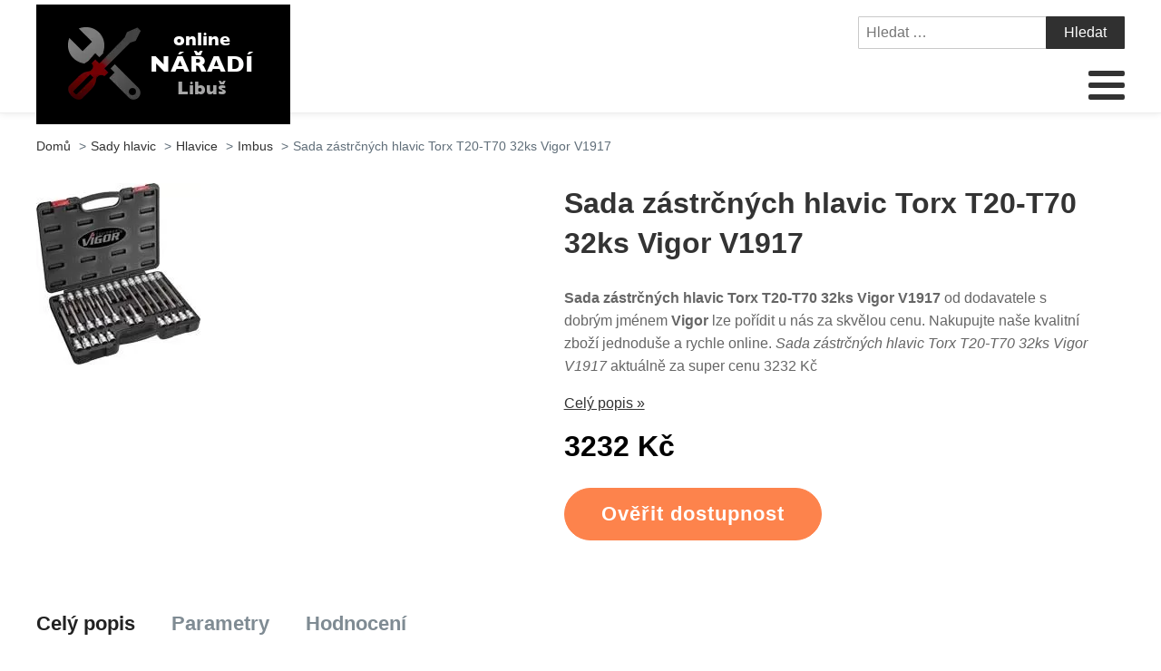

--- FILE ---
content_type: text/html; charset=UTF-8
request_url: https://www.naradi-libus.cz/sada-zastrcnych-hlavic-torx-t20-t70-32ks-vigor-v1917/
body_size: 17044
content:
<!DOCTYPE html>
<html lang="cs" >
<head>
<meta charset="UTF-8">
<meta name="viewport" content="width=device-width, initial-scale=1.0">
<!-- WP_HEAD() START -->
<title>Sada zástrčných hlavic Torx T20-T70 32ks Vigor V1917 | Nářadí-Libuš.cz</title>
<meta name="description" content="Sada zástrčných hlavic Torx T20-T70 32ks Vigor V1917 s pečetí kvality od Vigor je právě teď u nás za super cenu. Nákupem online ušetříte čas i peníze - nakupte online. Sada zástrčných hlavic Torx T20-T70 32ks Vigor V1917 za bezkonkureční cenu 3232 Kč">
<meta name="robots" content="index, follow">
<meta name="googlebot" content="index, follow, max-snippet:-1, max-image-preview:large, max-video-preview:-1">
<meta name="bingbot" content="index, follow, max-snippet:-1, max-image-preview:large, max-video-preview:-1">
<link rel="canonical" href="https://www.naradi-libus.cz/sada-zastrcnych-hlavic-torx-t20-t70-32ks-vigor-v1917/">
<link rel='stylesheet' id='wp-block-library-css' href='https://www.naradi-libus.cz/wp-includes/css/dist/block-library/style.min.css?ver=bb1305ce67e400a97216dcc5b21bd742' type='text/css' media='all' />
<link rel='stylesheet' id='a-z-listing-block-css' href='https://www.naradi-libus.cz/wp-content/plugins/a-z-listing/css/a-z-listing-default.css?ver=4.3.1' type='text/css' media='all' />
<style id='wpseopress-local-business-style-inline-css' type='text/css'>
span.wp-block-wpseopress-local-business-field{margin-right:8px}

</style>
<link rel='stylesheet' id='classic-theme-styles-css' href='https://www.naradi-libus.cz/wp-includes/css/classic-themes.min.css?ver=bb1305ce67e400a97216dcc5b21bd742' type='text/css' media='all' />
<style id='global-styles-inline-css' type='text/css'>
body{--wp--preset--color--black: #000000;--wp--preset--color--cyan-bluish-gray: #abb8c3;--wp--preset--color--white: #ffffff;--wp--preset--color--pale-pink: #f78da7;--wp--preset--color--vivid-red: #cf2e2e;--wp--preset--color--luminous-vivid-orange: #ff6900;--wp--preset--color--luminous-vivid-amber: #fcb900;--wp--preset--color--light-green-cyan: #7bdcb5;--wp--preset--color--vivid-green-cyan: #00d084;--wp--preset--color--pale-cyan-blue: #8ed1fc;--wp--preset--color--vivid-cyan-blue: #0693e3;--wp--preset--color--vivid-purple: #9b51e0;--wp--preset--gradient--vivid-cyan-blue-to-vivid-purple: linear-gradient(135deg,rgba(6,147,227,1) 0%,rgb(155,81,224) 100%);--wp--preset--gradient--light-green-cyan-to-vivid-green-cyan: linear-gradient(135deg,rgb(122,220,180) 0%,rgb(0,208,130) 100%);--wp--preset--gradient--luminous-vivid-amber-to-luminous-vivid-orange: linear-gradient(135deg,rgba(252,185,0,1) 0%,rgba(255,105,0,1) 100%);--wp--preset--gradient--luminous-vivid-orange-to-vivid-red: linear-gradient(135deg,rgba(255,105,0,1) 0%,rgb(207,46,46) 100%);--wp--preset--gradient--very-light-gray-to-cyan-bluish-gray: linear-gradient(135deg,rgb(238,238,238) 0%,rgb(169,184,195) 100%);--wp--preset--gradient--cool-to-warm-spectrum: linear-gradient(135deg,rgb(74,234,220) 0%,rgb(151,120,209) 20%,rgb(207,42,186) 40%,rgb(238,44,130) 60%,rgb(251,105,98) 80%,rgb(254,248,76) 100%);--wp--preset--gradient--blush-light-purple: linear-gradient(135deg,rgb(255,206,236) 0%,rgb(152,150,240) 100%);--wp--preset--gradient--blush-bordeaux: linear-gradient(135deg,rgb(254,205,165) 0%,rgb(254,45,45) 50%,rgb(107,0,62) 100%);--wp--preset--gradient--luminous-dusk: linear-gradient(135deg,rgb(255,203,112) 0%,rgb(199,81,192) 50%,rgb(65,88,208) 100%);--wp--preset--gradient--pale-ocean: linear-gradient(135deg,rgb(255,245,203) 0%,rgb(182,227,212) 50%,rgb(51,167,181) 100%);--wp--preset--gradient--electric-grass: linear-gradient(135deg,rgb(202,248,128) 0%,rgb(113,206,126) 100%);--wp--preset--gradient--midnight: linear-gradient(135deg,rgb(2,3,129) 0%,rgb(40,116,252) 100%);--wp--preset--duotone--dark-grayscale: url('#wp-duotone-dark-grayscale');--wp--preset--duotone--grayscale: url('#wp-duotone-grayscale');--wp--preset--duotone--purple-yellow: url('#wp-duotone-purple-yellow');--wp--preset--duotone--blue-red: url('#wp-duotone-blue-red');--wp--preset--duotone--midnight: url('#wp-duotone-midnight');--wp--preset--duotone--magenta-yellow: url('#wp-duotone-magenta-yellow');--wp--preset--duotone--purple-green: url('#wp-duotone-purple-green');--wp--preset--duotone--blue-orange: url('#wp-duotone-blue-orange');--wp--preset--font-size--small: 13px;--wp--preset--font-size--medium: 20px;--wp--preset--font-size--large: 36px;--wp--preset--font-size--x-large: 42px;--wp--preset--spacing--20: 0.44rem;--wp--preset--spacing--30: 0.67rem;--wp--preset--spacing--40: 1rem;--wp--preset--spacing--50: 1.5rem;--wp--preset--spacing--60: 2.25rem;--wp--preset--spacing--70: 3.38rem;--wp--preset--spacing--80: 5.06rem;--wp--preset--shadow--natural: 6px 6px 9px rgba(0, 0, 0, 0.2);--wp--preset--shadow--deep: 12px 12px 50px rgba(0, 0, 0, 0.4);--wp--preset--shadow--sharp: 6px 6px 0px rgba(0, 0, 0, 0.2);--wp--preset--shadow--outlined: 6px 6px 0px -3px rgba(255, 255, 255, 1), 6px 6px rgba(0, 0, 0, 1);--wp--preset--shadow--crisp: 6px 6px 0px rgba(0, 0, 0, 1);}:where(.is-layout-flex){gap: 0.5em;}body .is-layout-flow > .alignleft{float: left;margin-inline-start: 0;margin-inline-end: 2em;}body .is-layout-flow > .alignright{float: right;margin-inline-start: 2em;margin-inline-end: 0;}body .is-layout-flow > .aligncenter{margin-left: auto !important;margin-right: auto !important;}body .is-layout-constrained > .alignleft{float: left;margin-inline-start: 0;margin-inline-end: 2em;}body .is-layout-constrained > .alignright{float: right;margin-inline-start: 2em;margin-inline-end: 0;}body .is-layout-constrained > .aligncenter{margin-left: auto !important;margin-right: auto !important;}body .is-layout-constrained > :where(:not(.alignleft):not(.alignright):not(.alignfull)){max-width: var(--wp--style--global--content-size);margin-left: auto !important;margin-right: auto !important;}body .is-layout-constrained > .alignwide{max-width: var(--wp--style--global--wide-size);}body .is-layout-flex{display: flex;}body .is-layout-flex{flex-wrap: wrap;align-items: center;}body .is-layout-flex > *{margin: 0;}:where(.wp-block-columns.is-layout-flex){gap: 2em;}.has-black-color{color: var(--wp--preset--color--black) !important;}.has-cyan-bluish-gray-color{color: var(--wp--preset--color--cyan-bluish-gray) !important;}.has-white-color{color: var(--wp--preset--color--white) !important;}.has-pale-pink-color{color: var(--wp--preset--color--pale-pink) !important;}.has-vivid-red-color{color: var(--wp--preset--color--vivid-red) !important;}.has-luminous-vivid-orange-color{color: var(--wp--preset--color--luminous-vivid-orange) !important;}.has-luminous-vivid-amber-color{color: var(--wp--preset--color--luminous-vivid-amber) !important;}.has-light-green-cyan-color{color: var(--wp--preset--color--light-green-cyan) !important;}.has-vivid-green-cyan-color{color: var(--wp--preset--color--vivid-green-cyan) !important;}.has-pale-cyan-blue-color{color: var(--wp--preset--color--pale-cyan-blue) !important;}.has-vivid-cyan-blue-color{color: var(--wp--preset--color--vivid-cyan-blue) !important;}.has-vivid-purple-color{color: var(--wp--preset--color--vivid-purple) !important;}.has-black-background-color{background-color: var(--wp--preset--color--black) !important;}.has-cyan-bluish-gray-background-color{background-color: var(--wp--preset--color--cyan-bluish-gray) !important;}.has-white-background-color{background-color: var(--wp--preset--color--white) !important;}.has-pale-pink-background-color{background-color: var(--wp--preset--color--pale-pink) !important;}.has-vivid-red-background-color{background-color: var(--wp--preset--color--vivid-red) !important;}.has-luminous-vivid-orange-background-color{background-color: var(--wp--preset--color--luminous-vivid-orange) !important;}.has-luminous-vivid-amber-background-color{background-color: var(--wp--preset--color--luminous-vivid-amber) !important;}.has-light-green-cyan-background-color{background-color: var(--wp--preset--color--light-green-cyan) !important;}.has-vivid-green-cyan-background-color{background-color: var(--wp--preset--color--vivid-green-cyan) !important;}.has-pale-cyan-blue-background-color{background-color: var(--wp--preset--color--pale-cyan-blue) !important;}.has-vivid-cyan-blue-background-color{background-color: var(--wp--preset--color--vivid-cyan-blue) !important;}.has-vivid-purple-background-color{background-color: var(--wp--preset--color--vivid-purple) !important;}.has-black-border-color{border-color: var(--wp--preset--color--black) !important;}.has-cyan-bluish-gray-border-color{border-color: var(--wp--preset--color--cyan-bluish-gray) !important;}.has-white-border-color{border-color: var(--wp--preset--color--white) !important;}.has-pale-pink-border-color{border-color: var(--wp--preset--color--pale-pink) !important;}.has-vivid-red-border-color{border-color: var(--wp--preset--color--vivid-red) !important;}.has-luminous-vivid-orange-border-color{border-color: var(--wp--preset--color--luminous-vivid-orange) !important;}.has-luminous-vivid-amber-border-color{border-color: var(--wp--preset--color--luminous-vivid-amber) !important;}.has-light-green-cyan-border-color{border-color: var(--wp--preset--color--light-green-cyan) !important;}.has-vivid-green-cyan-border-color{border-color: var(--wp--preset--color--vivid-green-cyan) !important;}.has-pale-cyan-blue-border-color{border-color: var(--wp--preset--color--pale-cyan-blue) !important;}.has-vivid-cyan-blue-border-color{border-color: var(--wp--preset--color--vivid-cyan-blue) !important;}.has-vivid-purple-border-color{border-color: var(--wp--preset--color--vivid-purple) !important;}.has-vivid-cyan-blue-to-vivid-purple-gradient-background{background: var(--wp--preset--gradient--vivid-cyan-blue-to-vivid-purple) !important;}.has-light-green-cyan-to-vivid-green-cyan-gradient-background{background: var(--wp--preset--gradient--light-green-cyan-to-vivid-green-cyan) !important;}.has-luminous-vivid-amber-to-luminous-vivid-orange-gradient-background{background: var(--wp--preset--gradient--luminous-vivid-amber-to-luminous-vivid-orange) !important;}.has-luminous-vivid-orange-to-vivid-red-gradient-background{background: var(--wp--preset--gradient--luminous-vivid-orange-to-vivid-red) !important;}.has-very-light-gray-to-cyan-bluish-gray-gradient-background{background: var(--wp--preset--gradient--very-light-gray-to-cyan-bluish-gray) !important;}.has-cool-to-warm-spectrum-gradient-background{background: var(--wp--preset--gradient--cool-to-warm-spectrum) !important;}.has-blush-light-purple-gradient-background{background: var(--wp--preset--gradient--blush-light-purple) !important;}.has-blush-bordeaux-gradient-background{background: var(--wp--preset--gradient--blush-bordeaux) !important;}.has-luminous-dusk-gradient-background{background: var(--wp--preset--gradient--luminous-dusk) !important;}.has-pale-ocean-gradient-background{background: var(--wp--preset--gradient--pale-ocean) !important;}.has-electric-grass-gradient-background{background: var(--wp--preset--gradient--electric-grass) !important;}.has-midnight-gradient-background{background: var(--wp--preset--gradient--midnight) !important;}.has-small-font-size{font-size: var(--wp--preset--font-size--small) !important;}.has-medium-font-size{font-size: var(--wp--preset--font-size--medium) !important;}.has-large-font-size{font-size: var(--wp--preset--font-size--large) !important;}.has-x-large-font-size{font-size: var(--wp--preset--font-size--x-large) !important;}
.wp-block-navigation a:where(:not(.wp-element-button)){color: inherit;}
:where(.wp-block-columns.is-layout-flex){gap: 2em;}
.wp-block-pullquote{font-size: 1.5em;line-height: 1.6;}
</style>
<link rel='stylesheet' id='kk-star-ratings-css' href='https://www.naradi-libus.cz/wp-content/plugins/kk-star-ratings/public/css/kk-star-ratings.css?ver=999999999' type='text/css' media='all' />
<style id='kk-star-ratings-inline-css' type='text/css'>
.kk-star-ratings .kksr-stars .kksr-star {
        margin-right: 5px;
    }
    [dir="rtl"] .kk-star-ratings .kksr-stars .kksr-star {
        margin-left: 5px;
        margin-right: 0;
    }
</style>
<link rel='stylesheet' id='oxygen-css' href='https://www.naradi-libus.cz/wp-content/plugins/oxygen/component-framework/oxygen.css?ver=4.5' type='text/css' media='all' />
<link rel='stylesheet' id='dashicons-css' href='https://www.naradi-libus.cz/wp-includes/css/dashicons.min.css?ver=bb1305ce67e400a97216dcc5b21bd742' type='text/css' media='all' />
<link rel='stylesheet' id='a-z-listing-css' href='https://www.naradi-libus.cz/wp-content/plugins/a-z-listing/css/a-z-listing-default.css?ver=4.3.1' type='text/css' media='all' />
<link rel='stylesheet' id='wh-style-css' href='https://www.naradi-libus.cz/wp-content/plugins/search-whisper//css/whisperer.css?ver=bb1305ce67e400a97216dcc5b21bd742' type='text/css' media='all' />
<script type='text/javascript' src='https://www.naradi-libus.cz/wp-includes/js/jquery/jquery.min.js?ver=3.6.4' id='jquery-core-js'></script>
<script type='text/javascript' id='wh-scripts-js-extra'>
/* <![CDATA[ */
var wh_scripts = {"ajax_url":"https:\/\/www.naradi-libus.cz\/wp-admin\/admin-ajax.php","home_url":"https:\/\/www.naradi-libus.cz\/"};
/* ]]> */
</script>
<script type='text/javascript' src='https://www.naradi-libus.cz/wp-content/plugins/search-whisper//js/i-functions.js?ver=1.0' id='wh-scripts-js'></script>
<link rel="https://api.w.org/" href="https://www.naradi-libus.cz/wp-json/" /><link rel="alternate" type="application/json" href="https://www.naradi-libus.cz/wp-json/wp/v2/posts/20001" /><link rel="EditURI" type="application/rsd+xml" title="RSD" href="https://www.naradi-libus.cz/xmlrpc.php?rsd" />
<link rel="wlwmanifest" type="application/wlwmanifest+xml" href="https://www.naradi-libus.cz/wp-includes/wlwmanifest.xml" />

<link rel='shortlink' href='https://www.naradi-libus.cz/?p=20001' />
<link rel="alternate" type="application/json+oembed" href="https://www.naradi-libus.cz/wp-json/oembed/1.0/embed?url=https%3A%2F%2Fwww.naradi-libus.cz%2Fsada-zastrcnych-hlavic-torx-t20-t70-32ks-vigor-v1917%2F" />
<link rel="alternate" type="text/xml+oembed" href="https://www.naradi-libus.cz/wp-json/oembed/1.0/embed?url=https%3A%2F%2Fwww.naradi-libus.cz%2Fsada-zastrcnych-hlavic-torx-t20-t70-32ks-vigor-v1917%2F&#038;format=xml" />
<script type="application/ld+json">{
    "@context": "https://schema.org/",
    "@type": "Product",
    "sku": "{sku}",
    "name": "{title}",
    "gtin": "{gtin}",
    "description": "{popis}",
    "image": "{image}",
        
    "offers": {
        "@type": "Offer",
        "price": "{price}",
        "priceCurrency": "CZK",
        "itemCondition": "http://schema.org/NewCondition",
        "availability": "http://schema.org/InStock",
        "url": "{url}"
    },            
    "brand": {
        "@type": "Thing",
        "name": "{brand}"
    },       
    "aggregateRating": {
        "@type": "AggregateRating",
        "ratingValue": "{score}",
        "bestRating": "{best}",
        "ratingCount": "{count}"
    }
}</script><style>.breadcrumb {list-style: none;margin:0}.breadcrumb li {margin:0;display:inline-block;position:relative;}.breadcrumb li::after{content:' > ';margin-left:5px;margin-right:5px;}.breadcrumb li:last-child::after{display:none}</style><link rel="icon" href="https://www.naradi-libus.cz/wp-content/uploads/2021/11/favicon.png" sizes="32x32" />
<link rel="icon" href="https://www.naradi-libus.cz/wp-content/uploads/2021/11/favicon.png" sizes="192x192" />
<link rel="apple-touch-icon" href="https://www.naradi-libus.cz/wp-content/uploads/2021/11/favicon.png" />
<meta name="msapplication-TileImage" content="https://www.naradi-libus.cz/wp-content/uploads/2021/11/favicon.png" />
<link rel='stylesheet' id='oxygen-cache-295-css' href='//www.naradi-libus.cz/wp-content/uploads/oxygen/css/od-stejneho-vyrobce-detail-produktu-295.css?cache=1623931606&#038;ver=bb1305ce67e400a97216dcc5b21bd742' type='text/css' media='all' />
<link rel='stylesheet' id='oxygen-cache-296-css' href='//www.naradi-libus.cz/wp-content/uploads/oxygen/css/produkty-ze-stejne-kategorie-detail-produktu-296.css?cache=1627373180&#038;ver=bb1305ce67e400a97216dcc5b21bd742' type='text/css' media='all' />
<link rel='stylesheet' id='oxygen-cache-293-css' href='//www.naradi-libus.cz/wp-content/uploads/oxygen/css/podobne-produkty-detail-produktu-293.css?cache=1633683646&#038;ver=bb1305ce67e400a97216dcc5b21bd742' type='text/css' media='all' />
<link rel='stylesheet' id='oxygen-cache-344-css' href='//www.naradi-libus.cz/wp-content/uploads/oxygen/css/main-single-344.css?cache=1634585611&#038;ver=bb1305ce67e400a97216dcc5b21bd742' type='text/css' media='all' />
<link rel='stylesheet' id='oxygen-cache-10-css' href='//www.naradi-libus.cz/wp-content/uploads/oxygen/css/default-post-10.css?cache=1634591361&#038;ver=bb1305ce67e400a97216dcc5b21bd742' type='text/css' media='all' />
<link rel='stylesheet' id='oxygen-universal-styles-css' href='//www.naradi-libus.cz/wp-content/uploads/oxygen/css/universal.css?cache=1638599748&#038;ver=bb1305ce67e400a97216dcc5b21bd742' type='text/css' media='all' />
<!-- END OF WP_HEAD() -->
</head>
<body class="post-template-default single single-post postid-20001 single-format-standard  wp-embed-responsive oxygen-body" >

<svg xmlns="http://www.w3.org/2000/svg" viewBox="0 0 0 0" width="0" height="0" focusable="false" role="none" style="visibility: hidden; position: absolute; left: -9999px; overflow: hidden;" ><defs><filter id="wp-duotone-dark-grayscale"><feColorMatrix color-interpolation-filters="sRGB" type="matrix" values=" .299 .587 .114 0 0 .299 .587 .114 0 0 .299 .587 .114 0 0 .299 .587 .114 0 0 " /><feComponentTransfer color-interpolation-filters="sRGB" ><feFuncR type="table" tableValues="0 0.49803921568627" /><feFuncG type="table" tableValues="0 0.49803921568627" /><feFuncB type="table" tableValues="0 0.49803921568627" /><feFuncA type="table" tableValues="1 1" /></feComponentTransfer><feComposite in2="SourceGraphic" operator="in" /></filter></defs></svg><svg xmlns="http://www.w3.org/2000/svg" viewBox="0 0 0 0" width="0" height="0" focusable="false" role="none" style="visibility: hidden; position: absolute; left: -9999px; overflow: hidden;" ><defs><filter id="wp-duotone-grayscale"><feColorMatrix color-interpolation-filters="sRGB" type="matrix" values=" .299 .587 .114 0 0 .299 .587 .114 0 0 .299 .587 .114 0 0 .299 .587 .114 0 0 " /><feComponentTransfer color-interpolation-filters="sRGB" ><feFuncR type="table" tableValues="0 1" /><feFuncG type="table" tableValues="0 1" /><feFuncB type="table" tableValues="0 1" /><feFuncA type="table" tableValues="1 1" /></feComponentTransfer><feComposite in2="SourceGraphic" operator="in" /></filter></defs></svg><svg xmlns="http://www.w3.org/2000/svg" viewBox="0 0 0 0" width="0" height="0" focusable="false" role="none" style="visibility: hidden; position: absolute; left: -9999px; overflow: hidden;" ><defs><filter id="wp-duotone-purple-yellow"><feColorMatrix color-interpolation-filters="sRGB" type="matrix" values=" .299 .587 .114 0 0 .299 .587 .114 0 0 .299 .587 .114 0 0 .299 .587 .114 0 0 " /><feComponentTransfer color-interpolation-filters="sRGB" ><feFuncR type="table" tableValues="0.54901960784314 0.98823529411765" /><feFuncG type="table" tableValues="0 1" /><feFuncB type="table" tableValues="0.71764705882353 0.25490196078431" /><feFuncA type="table" tableValues="1 1" /></feComponentTransfer><feComposite in2="SourceGraphic" operator="in" /></filter></defs></svg><svg xmlns="http://www.w3.org/2000/svg" viewBox="0 0 0 0" width="0" height="0" focusable="false" role="none" style="visibility: hidden; position: absolute; left: -9999px; overflow: hidden;" ><defs><filter id="wp-duotone-blue-red"><feColorMatrix color-interpolation-filters="sRGB" type="matrix" values=" .299 .587 .114 0 0 .299 .587 .114 0 0 .299 .587 .114 0 0 .299 .587 .114 0 0 " /><feComponentTransfer color-interpolation-filters="sRGB" ><feFuncR type="table" tableValues="0 1" /><feFuncG type="table" tableValues="0 0.27843137254902" /><feFuncB type="table" tableValues="0.5921568627451 0.27843137254902" /><feFuncA type="table" tableValues="1 1" /></feComponentTransfer><feComposite in2="SourceGraphic" operator="in" /></filter></defs></svg><svg xmlns="http://www.w3.org/2000/svg" viewBox="0 0 0 0" width="0" height="0" focusable="false" role="none" style="visibility: hidden; position: absolute; left: -9999px; overflow: hidden;" ><defs><filter id="wp-duotone-midnight"><feColorMatrix color-interpolation-filters="sRGB" type="matrix" values=" .299 .587 .114 0 0 .299 .587 .114 0 0 .299 .587 .114 0 0 .299 .587 .114 0 0 " /><feComponentTransfer color-interpolation-filters="sRGB" ><feFuncR type="table" tableValues="0 0" /><feFuncG type="table" tableValues="0 0.64705882352941" /><feFuncB type="table" tableValues="0 1" /><feFuncA type="table" tableValues="1 1" /></feComponentTransfer><feComposite in2="SourceGraphic" operator="in" /></filter></defs></svg><svg xmlns="http://www.w3.org/2000/svg" viewBox="0 0 0 0" width="0" height="0" focusable="false" role="none" style="visibility: hidden; position: absolute; left: -9999px; overflow: hidden;" ><defs><filter id="wp-duotone-magenta-yellow"><feColorMatrix color-interpolation-filters="sRGB" type="matrix" values=" .299 .587 .114 0 0 .299 .587 .114 0 0 .299 .587 .114 0 0 .299 .587 .114 0 0 " /><feComponentTransfer color-interpolation-filters="sRGB" ><feFuncR type="table" tableValues="0.78039215686275 1" /><feFuncG type="table" tableValues="0 0.94901960784314" /><feFuncB type="table" tableValues="0.35294117647059 0.47058823529412" /><feFuncA type="table" tableValues="1 1" /></feComponentTransfer><feComposite in2="SourceGraphic" operator="in" /></filter></defs></svg><svg xmlns="http://www.w3.org/2000/svg" viewBox="0 0 0 0" width="0" height="0" focusable="false" role="none" style="visibility: hidden; position: absolute; left: -9999px; overflow: hidden;" ><defs><filter id="wp-duotone-purple-green"><feColorMatrix color-interpolation-filters="sRGB" type="matrix" values=" .299 .587 .114 0 0 .299 .587 .114 0 0 .299 .587 .114 0 0 .299 .587 .114 0 0 " /><feComponentTransfer color-interpolation-filters="sRGB" ><feFuncR type="table" tableValues="0.65098039215686 0.40392156862745" /><feFuncG type="table" tableValues="0 1" /><feFuncB type="table" tableValues="0.44705882352941 0.4" /><feFuncA type="table" tableValues="1 1" /></feComponentTransfer><feComposite in2="SourceGraphic" operator="in" /></filter></defs></svg><svg xmlns="http://www.w3.org/2000/svg" viewBox="0 0 0 0" width="0" height="0" focusable="false" role="none" style="visibility: hidden; position: absolute; left: -9999px; overflow: hidden;" ><defs><filter id="wp-duotone-blue-orange"><feColorMatrix color-interpolation-filters="sRGB" type="matrix" values=" .299 .587 .114 0 0 .299 .587 .114 0 0 .299 .587 .114 0 0 .299 .587 .114 0 0 " /><feComponentTransfer color-interpolation-filters="sRGB" ><feFuncR type="table" tableValues="0.098039215686275 1" /><feFuncG type="table" tableValues="0 0.66274509803922" /><feFuncB type="table" tableValues="0.84705882352941 0.41960784313725" /><feFuncA type="table" tableValues="1 1" /></feComponentTransfer><feComposite in2="SourceGraphic" operator="in" /></filter></defs></svg>


						<header id="_header-3-4" class="oxy-header-wrapper oxy-overlay-header oxy-header" ><div id="_header_row-4-4" class="oxy-header-row" ><div class="oxy-header-container"><div id="_header_left-5-4" class="oxy-header-left" ><div id="div_block-207-11" class="ct-div-block" ><a id="link-8-4" class="ct-link dentist-header-logo" href="/" target="_self"  ><div id="shortcode-205-12" class="ct-shortcode" ><img src="/wp-content/uploads/2021/11/logo.png" alt="logo" width="220" height="80"></div></a><div id="div_block-216-11" class="ct-div-block" ><div id="div_block-229-11" class="ct-div-block" ><div id="fancy_icon-223-11" class="ct-fancy-icon" ><svg id="svg-fancy_icon-223-11"><use xlink:href="#FontAwesomeicon-search"></use></svg></div><div id="text_block-232-11" class="ct-text-block" >HLEDAT</div></div><div id="div_block-224-11" class="ct-div-block" ><nav id="_nav_menu-210-11" class="oxy-nav-menu oxy-nav-menu-dropdowns oxy-nav-menu-dropdown-arrow" ><div class='oxy-menu-toggle'><div class='oxy-nav-menu-hamburger-wrap'><div class='oxy-nav-menu-hamburger'><div class='oxy-nav-menu-hamburger-line'></div><div class='oxy-nav-menu-hamburger-line'></div><div class='oxy-nav-menu-hamburger-line'></div></div></div></div><div class="menu-main-menu-container"><ul id="menu-main-menu" class="oxy-nav-menu-list"><li id="menu-item-315" class="menu-item menu-item-type-post_type menu-item-object-page menu-item-home menu-item-315"><a href="https://www.naradi-libus.cz/">Domů</a></li>
<li id="menu-item-47524" class="menu-item menu-item-type-custom menu-item-object-custom menu-item-has-children menu-item-47524"><a href="https://www.naradi-libus.cz/dum-a-zahrada/dilna/rucni-naradi-dilna/">Ruční nářadí</a>
<ul class="sub-menu">
	<li id="menu-item-47535" class="menu-item menu-item-type-custom menu-item-object-custom menu-item-47535"><a href="https://www.naradi-libus.cz/dum-a-zahrada/dilna/rucni-naradi-dilna/klice-rucni-naradi-dilna/">Klíče</a></li>
	<li id="menu-item-47533" class="menu-item menu-item-type-custom menu-item-object-custom menu-item-47533"><a href="https://www.naradi-libus.cz/dum-a-zahrada/dilna/rucni-naradi-dilna/gola-sady-rucni-naradi-dilna/">Gola sady</a></li>
	<li id="menu-item-47525" class="menu-item menu-item-type-custom menu-item-object-custom menu-item-has-children menu-item-47525"><a href="https://www.naradi-libus.cz/?s=kleště">Kleště</a>
	<ul class="sub-menu">
		<li id="menu-item-47526" class="menu-item menu-item-type-custom menu-item-object-custom menu-item-47526"><a href="https://www.naradi-libus.cz/dum-a-zahrada/dilna/rucni-naradi-dilna/kleste-stipaci/">Kleště štípací</a></li>
		<li id="menu-item-47527" class="menu-item menu-item-type-custom menu-item-object-custom menu-item-47527"><a href="https://www.naradi-libus.cz/dum-a-zahrada/dilna/rucni-naradi-dilna/kleste-siko/">Kleště SIKO</a></li>
		<li id="menu-item-47528" class="menu-item menu-item-type-custom menu-item-object-custom menu-item-47528"><a href="https://www.naradi-libus.cz/dum-a-zahrada/dilna/rucni-naradi-dilna/kleste-montazni/">Kleště montážní</a></li>
		<li id="menu-item-47529" class="menu-item menu-item-type-custom menu-item-object-custom menu-item-47529"><a href="https://www.naradi-libus.cz/dum-a-zahrada/dilna/rucni-naradi-dilna/kleste-kombinovane/">Kleště kombinované</a></li>
		<li id="menu-item-47530" class="menu-item menu-item-type-custom menu-item-object-custom menu-item-47530"><a href="https://www.naradi-libus.cz/dum-a-zahrada/dilna/rucni-naradi-dilna/kleste-odizolovaci/">Kleště odizolovací</a></li>
		<li id="menu-item-47531" class="menu-item menu-item-type-custom menu-item-object-custom menu-item-47531"><a href="https://www.naradi-libus.cz/dum-a-zahrada/dilna/rucni-naradi-dilna/kleste-lisovaci/">Kleště lisovací</a></li>
		<li id="menu-item-47532" class="menu-item menu-item-type-custom menu-item-object-custom menu-item-47532"><a href="https://www.naradi-libus.cz/dum-a-zahrada/dilna/rucni-naradi-dilna/kleste-armovaci/">Kleště armovací</a></li>
		<li id="menu-item-47584" class="menu-item menu-item-type-custom menu-item-object-custom menu-item-47584"><a href="https://www.naradi-libus.cz/kleste-specialni-pro-servis/">Kleště speciální pro servis</a></li>
		<li id="menu-item-47582" class="menu-item menu-item-type-custom menu-item-object-custom menu-item-47582"><a href="https://www.naradi-libus.cz/kleste-na-jemnou-mechaniku/">Kleště na jemnou mechaniku</a></li>
		<li id="menu-item-47583" class="menu-item menu-item-type-custom menu-item-object-custom menu-item-47583"><a href="https://www.naradi-libus.cz/kleste-na-segrovky/">Kleště na segrovky</a></li>
	</ul>
</li>
	<li id="menu-item-47571" class="menu-item menu-item-type-custom menu-item-object-custom menu-item-47571"><a href="https://www.naradi-libus.cz/dum-a-zahrada/dilna/elektricke-naradi-dilna/razove-utahovaky/">Rázové utahováky</a></li>
	<li id="menu-item-47600" class="menu-item menu-item-type-custom menu-item-object-custom menu-item-47600"><a href="https://www.naradi-libus.cz/sroubovaky/">Šroubováky</a></li>
	<li id="menu-item-47579" class="menu-item menu-item-type-custom menu-item-object-custom menu-item-47579"><a href="https://www.naradi-libus.cz/jednotlive-zavitniky-a-ocka/">Jednotlivé závitníky a očka</a></li>
	<li id="menu-item-47581" class="menu-item menu-item-type-custom menu-item-object-custom menu-item-47581"><a href="https://www.naradi-libus.cz/kladiva/">Kladiva</a></li>
	<li id="menu-item-47587" class="menu-item menu-item-type-custom menu-item-object-custom menu-item-47587"><a href="https://www.naradi-libus.cz/meridla/">Měřidla</a></li>
	<li id="menu-item-47539" class="menu-item menu-item-type-custom menu-item-object-custom menu-item-47539"><a href="https://www.naradi-libus.cz/dum-a-zahrada/dilna/rucni-naradi-dilna/pracovni-noze/">Pracovní nože</a></li>
	<li id="menu-item-47523" class="menu-item menu-item-type-custom menu-item-object-custom menu-item-47523"><a href="https://www.naradi-libus.cz/dum-a-zahrada/dilna/rucni-naradi-dilna/dlata/">Dláta</a></li>
	<li id="menu-item-47522" class="menu-item menu-item-type-custom menu-item-object-custom menu-item-47522"><a href="https://www.naradi-libus.cz/dum-a-zahrada/dilna/kufry-a-poradace-na-naradi/">Kufry a pořadače na nářadí</a></li>
	<li id="menu-item-47538" class="menu-item menu-item-type-custom menu-item-object-custom menu-item-47538"><a href="https://www.naradi-libus.cz/dum-a-zahrada/dilna/rucni-naradi-dilna/prislusenstvi-ke-gola-sadam/">Příslušenství ke gola sadám</a></li>
</ul>
</li>
<li id="menu-item-47506" class="menu-item menu-item-type-custom menu-item-object-custom menu-item-has-children menu-item-47506"><a href="https://www.naradi-libus.cz/elektricke-naradi/">Elektrické nářadí</a>
<ul class="sub-menu">
	<li id="menu-item-47508" class="menu-item menu-item-type-custom menu-item-object-custom menu-item-47508"><a href="https://www.naradi-libus.cz/elektricke-naradi/akumulatorove-naradi/">AKU nářadí</a></li>
	<li id="menu-item-47507" class="menu-item menu-item-type-custom menu-item-object-custom menu-item-47507"><a href="https://www.naradi-libus.cz/elektricke-naradi/aku-vrtacky/">AKU vrtačky</a></li>
	<li id="menu-item-47509" class="menu-item menu-item-type-custom menu-item-object-custom menu-item-47509"><a href="https://www.naradi-libus.cz/elektricke-naradi/akumulatory-a-nabijecky/">Akumulátory, nabíječky</a></li>
	<li id="menu-item-47516" class="menu-item menu-item-type-custom menu-item-object-custom menu-item-47516"><a href="https://www.naradi-libus.cz/elektricke-naradi/vrtacky-elektricke-naradi/">Vrtačky</a></li>
	<li id="menu-item-47510" class="menu-item menu-item-type-custom menu-item-object-custom menu-item-47510"><a href="https://www.naradi-libus.cz/elektricke-naradi/brusky/">Brusky</a></li>
	<li id="menu-item-47515" class="menu-item menu-item-type-custom menu-item-object-custom menu-item-47515"><a href="https://www.naradi-libus.cz/elektricke-naradi/stolni-brusky/">Stolní brusky</a></li>
	<li id="menu-item-47512" class="menu-item menu-item-type-custom menu-item-object-custom menu-item-47512"><a href="https://www.naradi-libus.cz/elektricke-naradi/pily/">Pily</a></li>
	<li id="menu-item-47511" class="menu-item menu-item-type-custom menu-item-object-custom menu-item-47511"><a href="https://www.naradi-libus.cz/elektricke-naradi/kotoucove-pily/">Kotoučové pily</a></li>
	<li id="menu-item-47513" class="menu-item menu-item-type-custom menu-item-object-custom menu-item-47513"><a href="https://www.naradi-libus.cz/elektricke-naradi/pily-ocasky/">Pily ocasky</a></li>
	<li id="menu-item-47574" class="menu-item menu-item-type-custom menu-item-object-custom menu-item-47574"><a href="https://www.naradi-libus.cz/dum-a-zahrada/dilna/elektricke-naradi-dilna/svarecky-elektricke-naradi-dilna/">Svářečky</a></li>
	<li id="menu-item-47572" class="menu-item menu-item-type-custom menu-item-object-custom menu-item-47572"><a href="https://www.naradi-libus.cz/dum-a-zahrada/dilna/elektricke-naradi-dilna/sponkovacky-a-nastrelovacky/">Sponkovačky a nastřelovačky</a></li>
	<li id="menu-item-47573" class="menu-item menu-item-type-custom menu-item-object-custom menu-item-47573"><a href="https://www.naradi-libus.cz/dum-a-zahrada/dilna/elektricke-naradi-dilna/elektricka-kladiva/">Elektrická kladiva</a></li>
	<li id="menu-item-47514" class="menu-item menu-item-type-custom menu-item-object-custom menu-item-47514"><a href="https://www.naradi-libus.cz/elektricke-naradi/pistole-horkovzdusne-elektricke-naradi/">Horkovzdušné pistole</a></li>
	<li id="menu-item-47517" class="menu-item menu-item-type-custom menu-item-object-custom menu-item-47517"><a href="https://www.naradi-libus.cz/elektricke-naradi/prislusenstvi-k-elektrickemu-naradi/">Příslušenství k elektrickému nářadí</a></li>
	<li id="menu-item-47518" class="menu-item menu-item-type-custom menu-item-object-custom menu-item-47518"><a href="https://www.naradi-libus.cz/elektricke-naradi/">Zobrazit všechno nářadí</a></li>
</ul>
</li>
<li id="menu-item-47595" class="menu-item menu-item-type-custom menu-item-object-custom menu-item-has-children menu-item-47595"><a href="#">Příslušenství</a>
<ul class="sub-menu">
	<li id="menu-item-47610" class="menu-item menu-item-type-custom menu-item-object-custom menu-item-47610"><a href="https://www.naradi-libus.cz/vrtaky/">Vrtáky</a></li>
	<li id="menu-item-47593" class="menu-item menu-item-type-custom menu-item-object-custom menu-item-47593"><a href="https://www.naradi-libus.cz/racny/">Ráčny</a></li>
	<li id="menu-item-47592" class="menu-item menu-item-type-custom menu-item-object-custom menu-item-47592"><a href="https://www.naradi-libus.cz/racnove-klice/">Ráčnové klíče</a></li>
	<li id="menu-item-47590" class="menu-item menu-item-type-custom menu-item-object-custom menu-item-47590"><a href="https://www.naradi-libus.cz/ploche-klice-otevrene/">Ploché klíče (otevřené)</a></li>
	<li id="menu-item-47588" class="menu-item menu-item-type-custom menu-item-object-custom menu-item-47588"><a href="https://www.naradi-libus.cz/ockoploche-klice/">Očkoploché klíče</a></li>
	<li id="menu-item-47589" class="menu-item menu-item-type-custom menu-item-object-custom menu-item-47589"><a href="https://www.naradi-libus.cz/ockove-klice/">Očkové klíče</a></li>
	<li id="menu-item-47585" class="menu-item menu-item-type-custom menu-item-object-custom menu-item-47585"><a href="https://www.naradi-libus.cz/klice-imbus/">Klíče imbus</a></li>
	<li id="menu-item-47586" class="menu-item menu-item-type-custom menu-item-object-custom menu-item-47586"><a href="https://www.naradi-libus.cz/klice-torx/">Klíče Torx</a></li>
	<li id="menu-item-47598" class="menu-item menu-item-type-custom menu-item-object-custom menu-item-47598"><a href="https://www.naradi-libus.cz/specialni-klice/">Speciální klíče</a></li>
	<li id="menu-item-47553" class="menu-item menu-item-type-custom menu-item-object-custom menu-item-has-children menu-item-47553"><a href="https://www.naradi-libus.cz/bity-a-nastavce-2/">Bity a nástavce</a>
	<ul class="sub-menu">
		<li id="menu-item-47555" class="menu-item menu-item-type-custom menu-item-object-custom menu-item-47555"><a href="https://www.naradi-libus.cz/bity-a-nastavce-2/jednotlive-bity-bity-a-nastavce-2/">Jednotlivé bity</a></li>
		<li id="menu-item-47557" class="menu-item menu-item-type-custom menu-item-object-custom menu-item-47557"><a href="https://www.naradi-libus.cz/bity-a-nastavce-2/sady-bitu-bity-a-nastavce-2/">Sady bitů</a></li>
		<li id="menu-item-47556" class="menu-item menu-item-type-custom menu-item-object-custom menu-item-47556"><a href="https://www.naradi-libus.cz/bity-a-nastavce-2/nastavce/">Nástavce</a></li>
		<li id="menu-item-47558" class="menu-item menu-item-type-custom menu-item-object-custom menu-item-47558"><a href="https://www.naradi-libus.cz/boxy/">Boxy</a></li>
	</ul>
</li>
	<li id="menu-item-47576" class="menu-item menu-item-type-custom menu-item-object-custom menu-item-47576"><a href="https://www.naradi-libus.cz/hlavice-jednotlive/">Hlavice jednotlivé</a></li>
	<li id="menu-item-47577" class="menu-item menu-item-type-custom menu-item-object-custom menu-item-47577"><a href="https://www.naradi-libus.cz/hlavice-specialni-a-palcove/">Hlavice speciální a palcové</a></li>
	<li id="menu-item-47597" class="menu-item menu-item-type-custom menu-item-object-custom menu-item-47597"><a href="https://www.naradi-libus.cz/sady-hlavic/">Sady hlavic</a></li>
	<li id="menu-item-47575" class="menu-item menu-item-type-custom menu-item-object-custom menu-item-47575"><a href="https://www.naradi-libus.cz/hlavice-2/">Hlavice</a></li>
</ul>
</li>
<li id="menu-item-47559" class="menu-item menu-item-type-custom menu-item-object-custom menu-item-has-children menu-item-47559"><a href="#">Dílna</a>
<ul class="sub-menu">
	<li id="menu-item-47608" class="menu-item menu-item-type-custom menu-item-object-custom menu-item-47608"><a href="https://www.naradi-libus.cz/sverky-a-upinaky/">Svěráky, upínáky</a></li>
	<li id="menu-item-47560" class="menu-item menu-item-type-custom menu-item-object-custom menu-item-47560"><a href="https://www.naradi-libus.cz/brusne-kotouce/">Brusné kotouče</a></li>
	<li id="menu-item-47561" class="menu-item menu-item-type-custom menu-item-object-custom menu-item-47561"><a href="https://www.naradi-libus.cz/brusne-papiry/">Brusné papíry</a></li>
	<li id="menu-item-47594" class="menu-item menu-item-type-custom menu-item-object-custom menu-item-47594"><a href="https://www.naradi-libus.cz/rezivo/">Řezivo</a></li>
	<li id="menu-item-47562" class="menu-item menu-item-type-custom menu-item-object-custom menu-item-47562"><a href="https://www.naradi-libus.cz/dilensky-nabytek-2/">Dílenský nábytek</a></li>
	<li id="menu-item-47563" class="menu-item menu-item-type-custom menu-item-object-custom menu-item-47563"><a href="https://www.naradi-libus.cz/dilenske-sveraky-2/">Dílenské svěráky</a></li>
	<li id="menu-item-47596" class="menu-item menu-item-type-custom menu-item-object-custom menu-item-47596"><a href="https://www.naradi-libus.cz/ruzny-spotrebni-material/">Spotřební materiál</a></li>
	<li id="menu-item-47599" class="menu-item menu-item-type-custom menu-item-object-custom menu-item-47599"><a href="https://www.naradi-libus.cz/spojovaci/">Spojovací materiál</a></li>
	<li id="menu-item-47520" class="menu-item menu-item-type-custom menu-item-object-custom menu-item-47520"><a href="https://www.naradi-libus.cz/dum-a-zahrada/dilna/dilenske-vybaveni/dilensky-nabytek-dilenske-vybaveni/kufry-a-organizery-na-naradi/">Kufry a organizérny na nářadí</a></li>
</ul>
</li>
<li id="menu-item-47519" class="menu-item menu-item-type-custom menu-item-object-custom menu-item-has-children menu-item-47519"><a href="https://www.naradi-libus.cz/dum-a-zahrada/zahrada-dum-a-zahrada/zahradni-naradi/">Zahradní nářadí</a>
<ul class="sub-menu">
	<li id="menu-item-47551" class="menu-item menu-item-type-custom menu-item-object-custom menu-item-47551"><a href="https://www.naradi-libus.cz/dum-a-zahrada/zahrada-dum-a-zahrada/zahradni-naradi/zahradni-nuzky/">Zahradní nůžky</a></li>
	<li id="menu-item-47540" class="menu-item menu-item-type-custom menu-item-object-custom menu-item-47540"><a href="https://www.naradi-libus.cz/dum-a-zahrada/zahrada-dum-a-zahrada/zahradni-naradi/dvourucni-nuzky/">Dvouruční nůžky</a></li>
	<li id="menu-item-47541" class="menu-item menu-item-type-custom menu-item-object-custom menu-item-47541"><a href="https://www.naradi-libus.cz/dum-a-zahrada/zahrada-dum-a-zahrada/zahradni-naradi/hrabe-zahradni-naradi/">Hrábě</a></li>
	<li id="menu-item-47549" class="menu-item menu-item-type-custom menu-item-object-custom menu-item-47549"><a href="https://www.naradi-libus.cz/dum-a-zahrada/zahrada-dum-a-zahrada/zahradni-naradi/sekery/">Sekery</a></li>
	<li id="menu-item-47547" class="menu-item menu-item-type-custom menu-item-object-custom menu-item-47547"><a href="https://www.naradi-libus.cz/dum-a-zahrada/zahrada-dum-a-zahrada/zahradni-naradi/rucni-pily/">Ruční pily</a></li>
	<li id="menu-item-47543" class="menu-item menu-item-type-custom menu-item-object-custom menu-item-47543"><a href="https://www.naradi-libus.cz/dum-a-zahrada/zahrada-dum-a-zahrada/zahradni-naradi/lopaty-zahradni-naradi/">Lopaty</a></li>
	<li id="menu-item-47548" class="menu-item menu-item-type-custom menu-item-object-custom menu-item-47548"><a href="https://www.naradi-libus.cz/dum-a-zahrada/zahrada-dum-a-zahrada/zahradni-naradi/ryce-zahradni-naradi/">Rýče</a></li>
	<li id="menu-item-47544" class="menu-item menu-item-type-custom menu-item-object-custom menu-item-47544"><a href="https://www.naradi-libus.cz/dum-a-zahrada/zahrada-dum-a-zahrada/zahradni-naradi/motyky-zahradni-naradi/">Motyky</a></li>
	<li id="menu-item-47542" class="menu-item menu-item-type-custom menu-item-object-custom menu-item-47542"><a href="https://www.naradi-libus.cz/dum-a-zahrada/zahrada-dum-a-zahrada/zahradni-naradi/hrabla-na-snih/">Hrabla na sníh</a></li>
	<li id="menu-item-47550" class="menu-item menu-item-type-custom menu-item-object-custom menu-item-47550"><a href="https://www.naradi-libus.cz/dum-a-zahrada/zahrada-dum-a-zahrada/zahradni-naradi/vidle/">Vidle</a></li>
	<li id="menu-item-47545" class="menu-item menu-item-type-custom menu-item-object-custom menu-item-47545"><a href="https://www.naradi-libus.cz/dum-a-zahrada/zahrada-dum-a-zahrada/zahradni-naradi/nuzky-na-travu/">Nůžky na trávu</a></li>
	<li id="menu-item-47546" class="menu-item menu-item-type-custom menu-item-object-custom menu-item-47546"><a href="https://www.naradi-libus.cz/dum-a-zahrada/zahrada-dum-a-zahrada/zahradni-naradi/nuzky-na-zivy-plot-zahradni-naradi/">Nůžky na živý plot</a></li>
	<li id="menu-item-47552" class="menu-item menu-item-type-custom menu-item-object-custom menu-item-47552"><a href="https://www.naradi-libus.cz/dum-a-zahrada/zahrada-dum-a-zahrada/prislusenstvi-k-zahradnimu-naradi/">Příslušenství</a></li>
	<li id="menu-item-47613" class="menu-item menu-item-type-custom menu-item-object-custom menu-item-47613"><a href="https://www.naradi-libus.cz/zahrada/">Zahrada (vše)</a></li>
</ul>
</li>
<li id="menu-item-47565" class="menu-item menu-item-type-custom menu-item-object-custom menu-item-has-children menu-item-47565"><a href="#">Auto</a>
<ul class="sub-menu">
	<li id="menu-item-47612" class="menu-item menu-item-type-custom menu-item-object-custom menu-item-47612"><a href="https://www.naradi-libus.cz/vymena-oleje-2/">Výměna oleje</a></li>
	<li id="menu-item-47580" class="menu-item menu-item-type-custom menu-item-object-custom menu-item-47580"><a href="https://www.naradi-libus.cz/karosarske-naradi/">Karosářské nářadí</a></li>
	<li id="menu-item-47591" class="menu-item menu-item-type-custom menu-item-object-custom menu-item-47591"><a href="https://www.naradi-libus.cz/pneuservisni-naradi/">Pneuservisní nářadí</a></li>
	<li id="menu-item-47566" class="menu-item menu-item-type-custom menu-item-object-custom menu-item-47566"><a href="https://www.naradi-libus.cz/akce-2/autolakovna-lakovani-akce-2/">Autolakovna</a></li>
	<li id="menu-item-47567" class="menu-item menu-item-type-custom menu-item-object-custom menu-item-47567"><a href="https://www.naradi-libus.cz/autokosmetika/">Autokosmetika</a></li>
	<li id="menu-item-47568" class="menu-item menu-item-type-custom menu-item-object-custom menu-item-47568"><a href="https://www.naradi-libus.cz/autobaterie/">Autobaterie</a></li>
	<li id="menu-item-47569" class="menu-item menu-item-type-custom menu-item-object-custom menu-item-47569"><a href="https://www.naradi-libus.cz/autozarovky/">Autožárovky</a></li>
	<li id="menu-item-47570" class="menu-item menu-item-type-custom menu-item-object-custom menu-item-47570"><a href="https://www.naradi-libus.cz/autonavijaky/">Autonavijáky</a></li>
	<li id="menu-item-47578" class="menu-item menu-item-type-custom menu-item-object-custom menu-item-47578"><a href="https://www.naradi-libus.cz/interier-vozidla/">Interiér vozidla</a></li>
	<li id="menu-item-47611" class="menu-item menu-item-type-custom menu-item-object-custom menu-item-47611"><a href="https://www.naradi-libus.cz/vune-do-auta/">Vůně do auta</a></li>
	<li id="menu-item-47609" class="menu-item menu-item-type-custom menu-item-object-custom menu-item-47609"><a href="https://www.naradi-libus.cz/vany-do-kufru/">Vany do kufru</a></li>
</ul>
</li>
<li id="menu-item-47602" class="menu-item menu-item-type-custom menu-item-object-custom menu-item-has-children menu-item-47602"><a href="https://www.naradi-libus.cz/stavebniny/zednicke-naradi/">Zednické nářadí</a>
<ul class="sub-menu">
	<li id="menu-item-47604" class="menu-item menu-item-type-custom menu-item-object-custom menu-item-47604"><a href="https://www.naradi-libus.cz/stavebniny/zednicke-naradi/sekace-zednicke-naradi/">Sekáče</a></li>
	<li id="menu-item-47605" class="menu-item menu-item-type-custom menu-item-object-custom menu-item-47605"><a href="https://www.naradi-libus.cz/stavebniny/zednicke-naradi/stavebni-kolecka/">Stavební kolečka</a></li>
	<li id="menu-item-47606" class="menu-item menu-item-type-custom menu-item-object-custom menu-item-47606"><a href="https://www.naradi-libus.cz/stavebniny/zednicke-naradi/hladitka/">Hladítka</a></li>
	<li id="menu-item-47607" class="menu-item menu-item-type-custom menu-item-object-custom menu-item-47607"><a href="https://www.naradi-libus.cz/stavebniny/zednicke-naradi/sparovacky/">Spárovačky</a></li>
	<li id="menu-item-47603" class="menu-item menu-item-type-custom menu-item-object-custom menu-item-47603"><a href="https://www.naradi-libus.cz/stavebniny/barvy-a-laky/">Barvy laky</a></li>
</ul>
</li>
</ul></div></nav><div id="text_block-221-11" class="ct-text-block" >MENU</div></div></div></div></div><div id="_header_center-6-4" class="oxy-header-center" ></div><div id="_header_right-7-4" class="oxy-header-right" ><div id="div_block-60-4" class="ct-div-block" >
                <div id="_search_form-111-12" class="oxy-search-form" >
                <form role="search" method="get" class="search-form" action="https://www.naradi-libus.cz/">
				<label>
					<span class="screen-reader-text">Vyhledávání</span>
					<input type="search" class="search-field" placeholder="Hledat &hellip;" value="" name="s" />
				</label>
				<input type="submit" class="search-submit" value="Hledat" />
			</form>                </div>
        
        <nav id="_nav_menu-206-11" class="oxy-nav-menu oxy-nav-menu-dropdowns oxy-nav-menu-dropdown-arrow" ><div class='oxy-menu-toggle'><div class='oxy-nav-menu-hamburger-wrap'><div class='oxy-nav-menu-hamburger'><div class='oxy-nav-menu-hamburger-line'></div><div class='oxy-nav-menu-hamburger-line'></div><div class='oxy-nav-menu-hamburger-line'></div></div></div></div><div class="menu-main-menu-container"><ul id="menu-main-menu-1" class="oxy-nav-menu-list"><li class="menu-item menu-item-type-post_type menu-item-object-page menu-item-home menu-item-315"><a href="https://www.naradi-libus.cz/">Domů</a></li>
<li class="menu-item menu-item-type-custom menu-item-object-custom menu-item-has-children menu-item-47524"><a href="https://www.naradi-libus.cz/dum-a-zahrada/dilna/rucni-naradi-dilna/">Ruční nářadí</a>
<ul class="sub-menu">
	<li class="menu-item menu-item-type-custom menu-item-object-custom menu-item-47535"><a href="https://www.naradi-libus.cz/dum-a-zahrada/dilna/rucni-naradi-dilna/klice-rucni-naradi-dilna/">Klíče</a></li>
	<li class="menu-item menu-item-type-custom menu-item-object-custom menu-item-47533"><a href="https://www.naradi-libus.cz/dum-a-zahrada/dilna/rucni-naradi-dilna/gola-sady-rucni-naradi-dilna/">Gola sady</a></li>
	<li class="menu-item menu-item-type-custom menu-item-object-custom menu-item-has-children menu-item-47525"><a href="https://www.naradi-libus.cz/?s=kleště">Kleště</a>
	<ul class="sub-menu">
		<li class="menu-item menu-item-type-custom menu-item-object-custom menu-item-47526"><a href="https://www.naradi-libus.cz/dum-a-zahrada/dilna/rucni-naradi-dilna/kleste-stipaci/">Kleště štípací</a></li>
		<li class="menu-item menu-item-type-custom menu-item-object-custom menu-item-47527"><a href="https://www.naradi-libus.cz/dum-a-zahrada/dilna/rucni-naradi-dilna/kleste-siko/">Kleště SIKO</a></li>
		<li class="menu-item menu-item-type-custom menu-item-object-custom menu-item-47528"><a href="https://www.naradi-libus.cz/dum-a-zahrada/dilna/rucni-naradi-dilna/kleste-montazni/">Kleště montážní</a></li>
		<li class="menu-item menu-item-type-custom menu-item-object-custom menu-item-47529"><a href="https://www.naradi-libus.cz/dum-a-zahrada/dilna/rucni-naradi-dilna/kleste-kombinovane/">Kleště kombinované</a></li>
		<li class="menu-item menu-item-type-custom menu-item-object-custom menu-item-47530"><a href="https://www.naradi-libus.cz/dum-a-zahrada/dilna/rucni-naradi-dilna/kleste-odizolovaci/">Kleště odizolovací</a></li>
		<li class="menu-item menu-item-type-custom menu-item-object-custom menu-item-47531"><a href="https://www.naradi-libus.cz/dum-a-zahrada/dilna/rucni-naradi-dilna/kleste-lisovaci/">Kleště lisovací</a></li>
		<li class="menu-item menu-item-type-custom menu-item-object-custom menu-item-47532"><a href="https://www.naradi-libus.cz/dum-a-zahrada/dilna/rucni-naradi-dilna/kleste-armovaci/">Kleště armovací</a></li>
		<li class="menu-item menu-item-type-custom menu-item-object-custom menu-item-47584"><a href="https://www.naradi-libus.cz/kleste-specialni-pro-servis/">Kleště speciální pro servis</a></li>
		<li class="menu-item menu-item-type-custom menu-item-object-custom menu-item-47582"><a href="https://www.naradi-libus.cz/kleste-na-jemnou-mechaniku/">Kleště na jemnou mechaniku</a></li>
		<li class="menu-item menu-item-type-custom menu-item-object-custom menu-item-47583"><a href="https://www.naradi-libus.cz/kleste-na-segrovky/">Kleště na segrovky</a></li>
	</ul>
</li>
	<li class="menu-item menu-item-type-custom menu-item-object-custom menu-item-47571"><a href="https://www.naradi-libus.cz/dum-a-zahrada/dilna/elektricke-naradi-dilna/razove-utahovaky/">Rázové utahováky</a></li>
	<li class="menu-item menu-item-type-custom menu-item-object-custom menu-item-47600"><a href="https://www.naradi-libus.cz/sroubovaky/">Šroubováky</a></li>
	<li class="menu-item menu-item-type-custom menu-item-object-custom menu-item-47579"><a href="https://www.naradi-libus.cz/jednotlive-zavitniky-a-ocka/">Jednotlivé závitníky a očka</a></li>
	<li class="menu-item menu-item-type-custom menu-item-object-custom menu-item-47581"><a href="https://www.naradi-libus.cz/kladiva/">Kladiva</a></li>
	<li class="menu-item menu-item-type-custom menu-item-object-custom menu-item-47587"><a href="https://www.naradi-libus.cz/meridla/">Měřidla</a></li>
	<li class="menu-item menu-item-type-custom menu-item-object-custom menu-item-47539"><a href="https://www.naradi-libus.cz/dum-a-zahrada/dilna/rucni-naradi-dilna/pracovni-noze/">Pracovní nože</a></li>
	<li class="menu-item menu-item-type-custom menu-item-object-custom menu-item-47523"><a href="https://www.naradi-libus.cz/dum-a-zahrada/dilna/rucni-naradi-dilna/dlata/">Dláta</a></li>
	<li class="menu-item menu-item-type-custom menu-item-object-custom menu-item-47522"><a href="https://www.naradi-libus.cz/dum-a-zahrada/dilna/kufry-a-poradace-na-naradi/">Kufry a pořadače na nářadí</a></li>
	<li class="menu-item menu-item-type-custom menu-item-object-custom menu-item-47538"><a href="https://www.naradi-libus.cz/dum-a-zahrada/dilna/rucni-naradi-dilna/prislusenstvi-ke-gola-sadam/">Příslušenství ke gola sadám</a></li>
</ul>
</li>
<li class="menu-item menu-item-type-custom menu-item-object-custom menu-item-has-children menu-item-47506"><a href="https://www.naradi-libus.cz/elektricke-naradi/">Elektrické nářadí</a>
<ul class="sub-menu">
	<li class="menu-item menu-item-type-custom menu-item-object-custom menu-item-47508"><a href="https://www.naradi-libus.cz/elektricke-naradi/akumulatorove-naradi/">AKU nářadí</a></li>
	<li class="menu-item menu-item-type-custom menu-item-object-custom menu-item-47507"><a href="https://www.naradi-libus.cz/elektricke-naradi/aku-vrtacky/">AKU vrtačky</a></li>
	<li class="menu-item menu-item-type-custom menu-item-object-custom menu-item-47509"><a href="https://www.naradi-libus.cz/elektricke-naradi/akumulatory-a-nabijecky/">Akumulátory, nabíječky</a></li>
	<li class="menu-item menu-item-type-custom menu-item-object-custom menu-item-47516"><a href="https://www.naradi-libus.cz/elektricke-naradi/vrtacky-elektricke-naradi/">Vrtačky</a></li>
	<li class="menu-item menu-item-type-custom menu-item-object-custom menu-item-47510"><a href="https://www.naradi-libus.cz/elektricke-naradi/brusky/">Brusky</a></li>
	<li class="menu-item menu-item-type-custom menu-item-object-custom menu-item-47515"><a href="https://www.naradi-libus.cz/elektricke-naradi/stolni-brusky/">Stolní brusky</a></li>
	<li class="menu-item menu-item-type-custom menu-item-object-custom menu-item-47512"><a href="https://www.naradi-libus.cz/elektricke-naradi/pily/">Pily</a></li>
	<li class="menu-item menu-item-type-custom menu-item-object-custom menu-item-47511"><a href="https://www.naradi-libus.cz/elektricke-naradi/kotoucove-pily/">Kotoučové pily</a></li>
	<li class="menu-item menu-item-type-custom menu-item-object-custom menu-item-47513"><a href="https://www.naradi-libus.cz/elektricke-naradi/pily-ocasky/">Pily ocasky</a></li>
	<li class="menu-item menu-item-type-custom menu-item-object-custom menu-item-47574"><a href="https://www.naradi-libus.cz/dum-a-zahrada/dilna/elektricke-naradi-dilna/svarecky-elektricke-naradi-dilna/">Svářečky</a></li>
	<li class="menu-item menu-item-type-custom menu-item-object-custom menu-item-47572"><a href="https://www.naradi-libus.cz/dum-a-zahrada/dilna/elektricke-naradi-dilna/sponkovacky-a-nastrelovacky/">Sponkovačky a nastřelovačky</a></li>
	<li class="menu-item menu-item-type-custom menu-item-object-custom menu-item-47573"><a href="https://www.naradi-libus.cz/dum-a-zahrada/dilna/elektricke-naradi-dilna/elektricka-kladiva/">Elektrická kladiva</a></li>
	<li class="menu-item menu-item-type-custom menu-item-object-custom menu-item-47514"><a href="https://www.naradi-libus.cz/elektricke-naradi/pistole-horkovzdusne-elektricke-naradi/">Horkovzdušné pistole</a></li>
	<li class="menu-item menu-item-type-custom menu-item-object-custom menu-item-47517"><a href="https://www.naradi-libus.cz/elektricke-naradi/prislusenstvi-k-elektrickemu-naradi/">Příslušenství k elektrickému nářadí</a></li>
	<li class="menu-item menu-item-type-custom menu-item-object-custom menu-item-47518"><a href="https://www.naradi-libus.cz/elektricke-naradi/">Zobrazit všechno nářadí</a></li>
</ul>
</li>
<li class="menu-item menu-item-type-custom menu-item-object-custom menu-item-has-children menu-item-47595"><a href="#">Příslušenství</a>
<ul class="sub-menu">
	<li class="menu-item menu-item-type-custom menu-item-object-custom menu-item-47610"><a href="https://www.naradi-libus.cz/vrtaky/">Vrtáky</a></li>
	<li class="menu-item menu-item-type-custom menu-item-object-custom menu-item-47593"><a href="https://www.naradi-libus.cz/racny/">Ráčny</a></li>
	<li class="menu-item menu-item-type-custom menu-item-object-custom menu-item-47592"><a href="https://www.naradi-libus.cz/racnove-klice/">Ráčnové klíče</a></li>
	<li class="menu-item menu-item-type-custom menu-item-object-custom menu-item-47590"><a href="https://www.naradi-libus.cz/ploche-klice-otevrene/">Ploché klíče (otevřené)</a></li>
	<li class="menu-item menu-item-type-custom menu-item-object-custom menu-item-47588"><a href="https://www.naradi-libus.cz/ockoploche-klice/">Očkoploché klíče</a></li>
	<li class="menu-item menu-item-type-custom menu-item-object-custom menu-item-47589"><a href="https://www.naradi-libus.cz/ockove-klice/">Očkové klíče</a></li>
	<li class="menu-item menu-item-type-custom menu-item-object-custom menu-item-47585"><a href="https://www.naradi-libus.cz/klice-imbus/">Klíče imbus</a></li>
	<li class="menu-item menu-item-type-custom menu-item-object-custom menu-item-47586"><a href="https://www.naradi-libus.cz/klice-torx/">Klíče Torx</a></li>
	<li class="menu-item menu-item-type-custom menu-item-object-custom menu-item-47598"><a href="https://www.naradi-libus.cz/specialni-klice/">Speciální klíče</a></li>
	<li class="menu-item menu-item-type-custom menu-item-object-custom menu-item-has-children menu-item-47553"><a href="https://www.naradi-libus.cz/bity-a-nastavce-2/">Bity a nástavce</a>
	<ul class="sub-menu">
		<li class="menu-item menu-item-type-custom menu-item-object-custom menu-item-47555"><a href="https://www.naradi-libus.cz/bity-a-nastavce-2/jednotlive-bity-bity-a-nastavce-2/">Jednotlivé bity</a></li>
		<li class="menu-item menu-item-type-custom menu-item-object-custom menu-item-47557"><a href="https://www.naradi-libus.cz/bity-a-nastavce-2/sady-bitu-bity-a-nastavce-2/">Sady bitů</a></li>
		<li class="menu-item menu-item-type-custom menu-item-object-custom menu-item-47556"><a href="https://www.naradi-libus.cz/bity-a-nastavce-2/nastavce/">Nástavce</a></li>
		<li class="menu-item menu-item-type-custom menu-item-object-custom menu-item-47558"><a href="https://www.naradi-libus.cz/boxy/">Boxy</a></li>
	</ul>
</li>
	<li class="menu-item menu-item-type-custom menu-item-object-custom menu-item-47576"><a href="https://www.naradi-libus.cz/hlavice-jednotlive/">Hlavice jednotlivé</a></li>
	<li class="menu-item menu-item-type-custom menu-item-object-custom menu-item-47577"><a href="https://www.naradi-libus.cz/hlavice-specialni-a-palcove/">Hlavice speciální a palcové</a></li>
	<li class="menu-item menu-item-type-custom menu-item-object-custom menu-item-47597"><a href="https://www.naradi-libus.cz/sady-hlavic/">Sady hlavic</a></li>
	<li class="menu-item menu-item-type-custom menu-item-object-custom menu-item-47575"><a href="https://www.naradi-libus.cz/hlavice-2/">Hlavice</a></li>
</ul>
</li>
<li class="menu-item menu-item-type-custom menu-item-object-custom menu-item-has-children menu-item-47559"><a href="#">Dílna</a>
<ul class="sub-menu">
	<li class="menu-item menu-item-type-custom menu-item-object-custom menu-item-47608"><a href="https://www.naradi-libus.cz/sverky-a-upinaky/">Svěráky, upínáky</a></li>
	<li class="menu-item menu-item-type-custom menu-item-object-custom menu-item-47560"><a href="https://www.naradi-libus.cz/brusne-kotouce/">Brusné kotouče</a></li>
	<li class="menu-item menu-item-type-custom menu-item-object-custom menu-item-47561"><a href="https://www.naradi-libus.cz/brusne-papiry/">Brusné papíry</a></li>
	<li class="menu-item menu-item-type-custom menu-item-object-custom menu-item-47594"><a href="https://www.naradi-libus.cz/rezivo/">Řezivo</a></li>
	<li class="menu-item menu-item-type-custom menu-item-object-custom menu-item-47562"><a href="https://www.naradi-libus.cz/dilensky-nabytek-2/">Dílenský nábytek</a></li>
	<li class="menu-item menu-item-type-custom menu-item-object-custom menu-item-47563"><a href="https://www.naradi-libus.cz/dilenske-sveraky-2/">Dílenské svěráky</a></li>
	<li class="menu-item menu-item-type-custom menu-item-object-custom menu-item-47596"><a href="https://www.naradi-libus.cz/ruzny-spotrebni-material/">Spotřební materiál</a></li>
	<li class="menu-item menu-item-type-custom menu-item-object-custom menu-item-47599"><a href="https://www.naradi-libus.cz/spojovaci/">Spojovací materiál</a></li>
	<li class="menu-item menu-item-type-custom menu-item-object-custom menu-item-47520"><a href="https://www.naradi-libus.cz/dum-a-zahrada/dilna/dilenske-vybaveni/dilensky-nabytek-dilenske-vybaveni/kufry-a-organizery-na-naradi/">Kufry a organizérny na nářadí</a></li>
</ul>
</li>
<li class="menu-item menu-item-type-custom menu-item-object-custom menu-item-has-children menu-item-47519"><a href="https://www.naradi-libus.cz/dum-a-zahrada/zahrada-dum-a-zahrada/zahradni-naradi/">Zahradní nářadí</a>
<ul class="sub-menu">
	<li class="menu-item menu-item-type-custom menu-item-object-custom menu-item-47551"><a href="https://www.naradi-libus.cz/dum-a-zahrada/zahrada-dum-a-zahrada/zahradni-naradi/zahradni-nuzky/">Zahradní nůžky</a></li>
	<li class="menu-item menu-item-type-custom menu-item-object-custom menu-item-47540"><a href="https://www.naradi-libus.cz/dum-a-zahrada/zahrada-dum-a-zahrada/zahradni-naradi/dvourucni-nuzky/">Dvouruční nůžky</a></li>
	<li class="menu-item menu-item-type-custom menu-item-object-custom menu-item-47541"><a href="https://www.naradi-libus.cz/dum-a-zahrada/zahrada-dum-a-zahrada/zahradni-naradi/hrabe-zahradni-naradi/">Hrábě</a></li>
	<li class="menu-item menu-item-type-custom menu-item-object-custom menu-item-47549"><a href="https://www.naradi-libus.cz/dum-a-zahrada/zahrada-dum-a-zahrada/zahradni-naradi/sekery/">Sekery</a></li>
	<li class="menu-item menu-item-type-custom menu-item-object-custom menu-item-47547"><a href="https://www.naradi-libus.cz/dum-a-zahrada/zahrada-dum-a-zahrada/zahradni-naradi/rucni-pily/">Ruční pily</a></li>
	<li class="menu-item menu-item-type-custom menu-item-object-custom menu-item-47543"><a href="https://www.naradi-libus.cz/dum-a-zahrada/zahrada-dum-a-zahrada/zahradni-naradi/lopaty-zahradni-naradi/">Lopaty</a></li>
	<li class="menu-item menu-item-type-custom menu-item-object-custom menu-item-47548"><a href="https://www.naradi-libus.cz/dum-a-zahrada/zahrada-dum-a-zahrada/zahradni-naradi/ryce-zahradni-naradi/">Rýče</a></li>
	<li class="menu-item menu-item-type-custom menu-item-object-custom menu-item-47544"><a href="https://www.naradi-libus.cz/dum-a-zahrada/zahrada-dum-a-zahrada/zahradni-naradi/motyky-zahradni-naradi/">Motyky</a></li>
	<li class="menu-item menu-item-type-custom menu-item-object-custom menu-item-47542"><a href="https://www.naradi-libus.cz/dum-a-zahrada/zahrada-dum-a-zahrada/zahradni-naradi/hrabla-na-snih/">Hrabla na sníh</a></li>
	<li class="menu-item menu-item-type-custom menu-item-object-custom menu-item-47550"><a href="https://www.naradi-libus.cz/dum-a-zahrada/zahrada-dum-a-zahrada/zahradni-naradi/vidle/">Vidle</a></li>
	<li class="menu-item menu-item-type-custom menu-item-object-custom menu-item-47545"><a href="https://www.naradi-libus.cz/dum-a-zahrada/zahrada-dum-a-zahrada/zahradni-naradi/nuzky-na-travu/">Nůžky na trávu</a></li>
	<li class="menu-item menu-item-type-custom menu-item-object-custom menu-item-47546"><a href="https://www.naradi-libus.cz/dum-a-zahrada/zahrada-dum-a-zahrada/zahradni-naradi/nuzky-na-zivy-plot-zahradni-naradi/">Nůžky na živý plot</a></li>
	<li class="menu-item menu-item-type-custom menu-item-object-custom menu-item-47552"><a href="https://www.naradi-libus.cz/dum-a-zahrada/zahrada-dum-a-zahrada/prislusenstvi-k-zahradnimu-naradi/">Příslušenství</a></li>
	<li class="menu-item menu-item-type-custom menu-item-object-custom menu-item-47613"><a href="https://www.naradi-libus.cz/zahrada/">Zahrada (vše)</a></li>
</ul>
</li>
<li class="menu-item menu-item-type-custom menu-item-object-custom menu-item-has-children menu-item-47565"><a href="#">Auto</a>
<ul class="sub-menu">
	<li class="menu-item menu-item-type-custom menu-item-object-custom menu-item-47612"><a href="https://www.naradi-libus.cz/vymena-oleje-2/">Výměna oleje</a></li>
	<li class="menu-item menu-item-type-custom menu-item-object-custom menu-item-47580"><a href="https://www.naradi-libus.cz/karosarske-naradi/">Karosářské nářadí</a></li>
	<li class="menu-item menu-item-type-custom menu-item-object-custom menu-item-47591"><a href="https://www.naradi-libus.cz/pneuservisni-naradi/">Pneuservisní nářadí</a></li>
	<li class="menu-item menu-item-type-custom menu-item-object-custom menu-item-47566"><a href="https://www.naradi-libus.cz/akce-2/autolakovna-lakovani-akce-2/">Autolakovna</a></li>
	<li class="menu-item menu-item-type-custom menu-item-object-custom menu-item-47567"><a href="https://www.naradi-libus.cz/autokosmetika/">Autokosmetika</a></li>
	<li class="menu-item menu-item-type-custom menu-item-object-custom menu-item-47568"><a href="https://www.naradi-libus.cz/autobaterie/">Autobaterie</a></li>
	<li class="menu-item menu-item-type-custom menu-item-object-custom menu-item-47569"><a href="https://www.naradi-libus.cz/autozarovky/">Autožárovky</a></li>
	<li class="menu-item menu-item-type-custom menu-item-object-custom menu-item-47570"><a href="https://www.naradi-libus.cz/autonavijaky/">Autonavijáky</a></li>
	<li class="menu-item menu-item-type-custom menu-item-object-custom menu-item-47578"><a href="https://www.naradi-libus.cz/interier-vozidla/">Interiér vozidla</a></li>
	<li class="menu-item menu-item-type-custom menu-item-object-custom menu-item-47611"><a href="https://www.naradi-libus.cz/vune-do-auta/">Vůně do auta</a></li>
	<li class="menu-item menu-item-type-custom menu-item-object-custom menu-item-47609"><a href="https://www.naradi-libus.cz/vany-do-kufru/">Vany do kufru</a></li>
</ul>
</li>
<li class="menu-item menu-item-type-custom menu-item-object-custom menu-item-has-children menu-item-47602"><a href="https://www.naradi-libus.cz/stavebniny/zednicke-naradi/">Zednické nářadí</a>
<ul class="sub-menu">
	<li class="menu-item menu-item-type-custom menu-item-object-custom menu-item-47604"><a href="https://www.naradi-libus.cz/stavebniny/zednicke-naradi/sekace-zednicke-naradi/">Sekáče</a></li>
	<li class="menu-item menu-item-type-custom menu-item-object-custom menu-item-47605"><a href="https://www.naradi-libus.cz/stavebniny/zednicke-naradi/stavebni-kolecka/">Stavební kolečka</a></li>
	<li class="menu-item menu-item-type-custom menu-item-object-custom menu-item-47606"><a href="https://www.naradi-libus.cz/stavebniny/zednicke-naradi/hladitka/">Hladítka</a></li>
	<li class="menu-item menu-item-type-custom menu-item-object-custom menu-item-47607"><a href="https://www.naradi-libus.cz/stavebniny/zednicke-naradi/sparovacky/">Spárovačky</a></li>
	<li class="menu-item menu-item-type-custom menu-item-object-custom menu-item-47603"><a href="https://www.naradi-libus.cz/stavebniny/barvy-a-laky/">Barvy laky</a></li>
</ul>
</li>
</ul></div></nav></div></div></div></div></header>
		<section id="section-103-11" class=" ct-section" ><div class="ct-section-inner-wrap"><div id="shortcode-101-11" class="ct-shortcode" ><nav  aria-label="breadcrumb"><ol class="breadcrumb" itemscope itemtype="https://schema.org/BreadcrumbList"><li class="breadcrumb-item" itemprop="itemListElement" itemscope itemtype="https://schema.org/ListItem"><a itemscope itemtype="http://schema.org/WebPage" itemprop="item" itemid="https://www.naradi-libus.cz" href="https://www.naradi-libus.cz"><span itemprop="name">Domů</span></a><meta itemprop="position" content="1" /></li><li class="breadcrumb-item" itemprop="itemListElement" itemscope itemtype="https://schema.org/ListItem"><a itemscope itemtype="http://schema.org/WebPage" itemprop="item" itemid="https://www.naradi-libus.cz/sady-hlavic/" href="https://www.naradi-libus.cz/sady-hlavic/"><span itemprop="name">Sady hlavic</span></a><meta itemprop="position" content="2" /></li><li class="breadcrumb-item" itemprop="itemListElement" itemscope itemtype="https://schema.org/ListItem"><a itemscope itemtype="http://schema.org/WebPage" itemprop="item" itemid="https://www.naradi-libus.cz/sady-hlavic/hlavice/" href="https://www.naradi-libus.cz/sady-hlavic/hlavice/"><span itemprop="name">Hlavice</span></a><meta itemprop="position" content="3" /></li><li class="breadcrumb-item" itemprop="itemListElement" itemscope itemtype="https://schema.org/ListItem"><a itemscope itemtype="http://schema.org/WebPage" itemprop="item" itemid="https://www.naradi-libus.cz/sady-hlavic/hlavice/imbus/" href="https://www.naradi-libus.cz/sady-hlavic/hlavice/imbus/"><span itemprop="name">Imbus</span></a><meta itemprop="position" content="4" /></li><li class="breadcrumb-item active" aria-current="page" itemprop="itemListElement" itemscope itemtype="https://schema.org/ListItem"><span itemprop="name">Sada zástrčných hlavic Torx T20-T70 32ks Vigor V1917</span><meta itemprop="position" content="5" /></li></ol></nav></div></div></section><section id="popis" class=" ct-section" ><div class="ct-section-inner-wrap"><div id="new_columns-75-11" class="ct-new-columns" ><div id="div_block-76-11" class="ct-div-block" ><a id="link-115-11" class="ct-link" href="https://www.naradi-libus.cz/exit/9798" target="_self" rel="nofollow" ><img  id="image-6-22" alt="Sada zástrčných hlavic Torx T20-T70 32ks Vigor V1917" src="https://www.naradi-libus.cz/wp-content/uploads/2021/11/Sada-zastrcnych-hlavic-Torx-T20-T70-32ks-Vigor-V1917.jpg" class="ct-image"/></a></div><div id="div_block-77-11" class="ct-div-block" ><div id="div_block-44-22" class="ct-div-block" ><h1 id="headline-92-11" class="ct-headline"><span id="span-93-11" class="ct-span" >Sada zástrčných hlavic Torx T20-T70 32ks Vigor V1917</span></h1><div id="blogpost-content" class="ct-text-block dentist-blogpost-content" ><span id="span-51-11" class="ct-span" ><p><strong>Sada zástrčných hlavic Torx T20-T70 32ks Vigor V1917</strong> od dodavatele s dobrým jménem <strong>Vigor</strong> lze pořídit u nás za skvělou cenu. Nakupujte naše kvalitní zboží jednoduše a rychle online. <em>Sada zástrčných hlavic Torx T20-T70 32ks Vigor V1917</em> aktuálně za super cenu 3232 Kč</p>
</span></div><div id="shortcode-131-11" class="ct-shortcode" ><a href="#cely-popis">Celý popis »</a></div><div id="div_block-183-11" class="ct-div-block" ><div id="text_block-118-11" class="ct-text-block " ><span id="span-119-11" class="ct-span" >3232&nbsp;Kč</span></div></div><a id="link_button-112-11" class="ct-link-button dentist-orange-button" href="https://www.naradi-libus.cz/exit/9798" target="_self" rel="nofollow" >Ověřit dostupnost</a></div></div></div></div></section><section id="section-685-10" class=" ct-section" ><div class="ct-section-inner-wrap"><div id="_tabs-686-10" class="oxy-tabs-wrapper oxy-tabs" data-oxy-tabs-active-tab-class='tabs-6404-tab-active' data-oxy-tabs-contents-wrapper='_tabs_contents-693-10' ><div id="_tab-687-10" class="oxy-tab tabs-6404-tab tabs-6404-tab-active" ><h2 id="cely-popis" class="ct-shortcode" >Celý popis</h2></div><div id="_tab-688-10" class="oxy-tab tabs-6404-tab tabs-6404-tab-active" ><h2 id="shortcode-581-10" class="ct-shortcode" >Parametry</h2></div><div id="_tab-696-10" class="oxy-tab tabs-6404-tab tabs-6404-tab-active" ><h2 id="shortcode-697-10" class="ct-shortcode" >Hodnocení</h2></div></div><div id="_tabs_contents-693-10" class="oxy-tabs-contents-wrapper oxy-tabs-contents" ><div id="_tab_content-694-10" class="oxy-tab-content tabs-contents-6404-tab  oxy-tabs-contents-content-hidden" ><div id="text_block-97-11" class="ct-text-block dentist-blogpost-content" ><span id="span-98-11" class="ct-span         oxy-stock-content-styles" ><p>Sada 32 kusů zástrčných hlavic Torx Vigor V1917obsahuje T20-T70 různých délek:Délka 55 mm: T20, T25, T27, T30, T40, T45, T50, T55, T60, T70Délka 100 mm: T20, T25, T27, T30, T40, T45, T50, T55, T60, T70Délka 140 mm: T40, T45, T50, T55, T60, T70Délka 200 mm: T40, T45, T50, T55, T60, T70</p>
<p>Sady hlavic > Hlavice > Imbus<br />
TORX<br />
XZN<br />
RIBE</p>
</span></div></div><div id="_tab_content-695-10" class="oxy-tab-content tabs-contents-6404-tab  oxy-tabs-contents-content-hidden" ><div id="div_block-94-11" class="ct-div-block" ><div id="div_block-187-11" class="ct-div-block" ><div id="shortcode-583-10" class="ct-shortcode" >Název:</div><div id="text_block-188-11" class="ct-text-block" ><span id="span-138-10" class="ct-span" >Sada zástrčných hlavic Torx T20-T70 32ks Vigor V1917</span></div></div><div id="div_block-195-11" class="ct-div-block" ><div id="shortcode-585-10" class="ct-shortcode" >Výrobce:</div><div id="text_block-197-11" class="ct-text-block" ><span id="span-198-11" class="ct-span" ><a href="https://www.naradi-libus.cz/b/vigor/" rel="tag">Vigor</a></span></div></div><div id="div_block-191-11" class="ct-div-block" ><div id="shortcode-587-10" class="ct-shortcode" >Zařazení:</div><div id="text_block-192-11" class="ct-text-block" ><span id="span-193-11" class="ct-span" ><a href="https://www.naradi-libus.cz/sady-hlavic/hlavice/" rel="tag">Hlavice</a>; <a href="https://www.naradi-libus.cz/sady-hlavic/hlavice/imbus/" rel="tag">Imbus</a>; <a href="https://www.naradi-libus.cz/sady-hlavic/" rel="tag">Sady hlavic</a></span></div></div><div id="div_block-205-11" class="ct-div-block" ><div id="shortcode-588-10" class="ct-shortcode" >SKU:</div><div id="text_block-207-11" class="ct-text-block" ><span id="span-142-11" class="ct-span" >4047728019170</span></div></div></div></div><div id="_tab_content-698-10" class="oxy-tab-content tabs-contents-6404-tab  oxy-tabs-contents-content-hidden" ><div id="shortcode-699-10" class="ct-shortcode" ><div style="display: none;"
    class="kk-star-ratings   kksr-disabled"
    data-id="20001"
    data-slug="">
    <div class="kksr-stars">
    <div class="kksr-stars-inactive">
            <div class="kksr-star" data-star="1">
            <div class="kksr-icon" style="width: 15px; height: 15px;"></div>
        </div>
            <div class="kksr-star" data-star="2">
            <div class="kksr-icon" style="width: 15px; height: 15px;"></div>
        </div>
            <div class="kksr-star" data-star="3">
            <div class="kksr-icon" style="width: 15px; height: 15px;"></div>
        </div>
            <div class="kksr-star" data-star="4">
            <div class="kksr-icon" style="width: 15px; height: 15px;"></div>
        </div>
            <div class="kksr-star" data-star="5">
            <div class="kksr-icon" style="width: 15px; height: 15px;"></div>
        </div>
    </div>
    <div class="kksr-stars-active" style="width: 83px;">
            <div class="kksr-star">
            <div class="kksr-icon" style="width: 15px; height: 15px;"></div>
        </div>
            <div class="kksr-star">
            <div class="kksr-icon" style="width: 15px; height: 15px;"></div>
        </div>
            <div class="kksr-star">
            <div class="kksr-icon" style="width: 15px; height: 15px;"></div>
        </div>
            <div class="kksr-star">
            <div class="kksr-icon" style="width: 15px; height: 15px;"></div>
        </div>
            <div class="kksr-star">
            <div class="kksr-icon" style="width: 15px; height: 15px;"></div>
        </div>
    </div>
</div>
    <div class="kksr-legend">
            <strong class="kksr-score">4.2</strong>
        <span class="kksr-muted">/</span>
        <strong>5</strong>
        <span class="kksr-muted">(</span>
        <strong class="kksr-count">12</strong>
        <span class="kksr-muted">
            Hodnocení        </span>
        <span class="kksr-muted">)</span>
    </div></div>
</div></div></div><script type="text/javascript">var firstTab = document.querySelector('#_tabs_contents-693-10 > .oxy-tabs-contents-content-hidden:first-child'); if(firstTab && firstTab.classList){firstTab.classList.remove("oxy-tabs-contents-content-hidden")};</script></div></section><section id="section-133-11" class=" ct-section" ><div class="ct-section-inner-wrap"><h2 id="shortcode-134-11" class="ct-shortcode" >Mohlo by se vám líbit</h2><div id="_dynamic_list-1-137" class="oxy-dynamic-list"><div id="div_block-2-137-1" class="ct-div-block" data-id="div_block-2-137"><a id="link-40-137-1" class="ct-link" href="https://www.naradi-libus.cz/exit/6280" target="_self" data-id="link-40-137"><img id="image-9-137-1" alt="N&aacute;str&#269;n&aacute; hlavice &uacute;derov&aacute;" src="https://www.naradi-libus.cz/wp-content/uploads/2021/11/Nastrcna-hlavice-uderova-prodlouzena-6-hranna-1234-velikost-36mm-JONNESWAY-S03AD4136.jpg" class="ct-image" data-id="image-9-137"><h4 id="headline-41-137-1" class="ct-headline" data-id="headline-41-137"><span id="span-72-137-1" class="ct-span" data-id="span-72-137"><a href="https://www.naradi-libus.cz/nastrcna-hlavice-uderova-prodlouzena-6-hranna-1-2-velikost-36mm-jonnesway-s03ad4136/">N&aacute;str&#269;n&aacute; hlavice &uacute;derov&aacute;, prodlou&#382;en&aacute;, 6-hrann&aacute;, 1/2", velikost 36mm - JONNESWAY S03AD4136</a></span></h4><div id="div_block-120-137-1" class="ct-div-block" data-id="div_block-120-137"><div id="text_block-88-137-1" class="ct-text-block" data-id="text_block-88-137"><span id="span-104-137-1" class="ct-span" data-id="span-104-137">458&nbsp;K&#269;</span></div></div></a><a id="link-167-137-1" class="ct-link" href="https://www.naradi-libus.cz/exit/6280" target="_self" rel="nofollow" data-id="link-167-137"><div id="nestable_shortcode-183-137-1" class="ct-nestable-shortcode link-favourites" data-id="nestable_shortcode-183-137">Detail produktu</div></a></div><div id="div_block-2-137-2" class="ct-div-block" data-id="div_block-2-137"><a id="link-40-137-2" class="ct-link" href="https://www.naradi-libus.cz/exit/5172" target="_self" data-id="link-40-137"><img id="image-9-137-2" alt="Modul p&#283;nov&yacute; - r&aacute;&#269;nov&eacute; kl&iacute;&#269;e o&#269;koploch&eacute; a TORX-E" src="https://www.naradi-libus.cz/wp-content/uploads/2021/11/Modul-penovy-racnove-klice-ockoploche-a-TORX-E-s-adaptery-20-ks-JONNESWAY-W45120KV-300x150.jpg" class="ct-image" data-id="image-9-137"><h4 id="headline-41-137-2" class="ct-headline" data-id="headline-41-137"><span id="span-72-137-2" class="ct-span" data-id="span-72-137"><a href="https://www.naradi-libus.cz/modul-penovy-racnove-klice-ockoploche-a-torx-e-s-adaptery-20-ks-jonnesway-w45120kv/">Modul p&#283;nov&yacute; - r&aacute;&#269;nov&eacute; kl&iacute;&#269;e o&#269;koploch&eacute; a TORX-E, s adapt&eacute;ry, 20 ks - JONNESWAY W45120KV</a></span></h4><div id="div_block-120-137-2" class="ct-div-block" data-id="div_block-120-137"><div id="text_block-88-137-2" class="ct-text-block" data-id="text_block-88-137"><span id="span-104-137-2" class="ct-span" data-id="span-104-137">6876&nbsp;K&#269;</span></div></div></a><a id="link-167-137-2" class="ct-link" href="https://www.naradi-libus.cz/exit/5172" target="_self" rel="nofollow" data-id="link-167-137"><div id="nestable_shortcode-183-137-2" class="ct-nestable-shortcode link-favourites" data-id="nestable_shortcode-183-137">Detail produktu</div></a></div><div id="div_block-2-137-3" class="ct-div-block" data-id="div_block-2-137"><a id="link-40-137-3" class="ct-link" href="https://www.naradi-libus.cz/exit/5187" target="_self" data-id="link-40-137"><img id="image-9-137-3" alt="Modul plastov&yacute; - univerz&aacute;ln&iacute; sada stahov&aacute;k&#367;" src="https://www.naradi-libus.cz/wp-content/uploads/2021/11/Modul-plastovy-univerzalni-sada-stahovaku-4-dily-JONNESWAY-AI10002SP-300x200.jpg" class="ct-image" data-id="image-9-137"><h4 id="headline-41-137-3" class="ct-headline" data-id="headline-41-137"><span id="span-72-137-3" class="ct-span" data-id="span-72-137"><a href="https://www.naradi-libus.cz/modul-plastovy-univerzalni-sada-stahovaku-4-dily-jonnesway-ai10002sp/">Modul plastov&yacute; - univerz&aacute;ln&iacute; sada stahov&aacute;k&#367;, 4 d&iacute;ly - JONNESWAY AI10002SP</a></span></h4><div id="div_block-120-137-3" class="ct-div-block" data-id="div_block-120-137"><div id="text_block-88-137-3" class="ct-text-block" data-id="text_block-88-137"><span id="span-104-137-3" class="ct-span" data-id="span-104-137">4698&nbsp;K&#269;</span></div></div></a><a id="link-167-137-3" class="ct-link" href="https://www.naradi-libus.cz/exit/5187" target="_self" rel="nofollow" data-id="link-167-137"><div id="nestable_shortcode-183-137-3" class="ct-nestable-shortcode link-favourites" data-id="nestable_shortcode-183-137">Detail produktu</div></a></div><div id="div_block-2-137-4" class="ct-div-block" data-id="div_block-2-137"><a id="link-40-137-4" class="ct-link" href="https://www.naradi-libus.cz/exit/9674" target="_self" data-id="link-40-137"><img id="image-9-137-4" alt="Sada r&aacute;&#269;nov&yacute;ch o&#269;koploch&yacute;ch kl&iacute;&#269;&#367; 12 ks v modulu - Tona Expert (E194938T)" src="https://www.naradi-libus.cz/wp-content/uploads/2021/11/Sada-racnovych-ockoplochych-klicu-12-ks-v-modulu-Tona-Expert-E194938T.jpg" class="ct-image" data-id="image-9-137"><h4 id="headline-41-137-4" class="ct-headline" data-id="headline-41-137"><span id="span-72-137-4" class="ct-span" data-id="span-72-137"><a href="https://www.naradi-libus.cz/sada-racnovych-ockoplochych-klicu-12-ks-v-modulu-tona-expert-e194938t/">Sada r&aacute;&#269;nov&yacute;ch o&#269;koploch&yacute;ch kl&iacute;&#269;&#367; 12 ks v modulu - Tona Expert (E194938T)</a></span></h4><div id="div_block-120-137-4" class="ct-div-block" data-id="div_block-120-137"><div id="text_block-88-137-4" class="ct-text-block" data-id="text_block-88-137"><span id="span-104-137-4" class="ct-span" data-id="span-104-137">4778&nbsp;K&#269;</span></div></div></a><a id="link-167-137-4" class="ct-link" href="https://www.naradi-libus.cz/exit/9674" target="_self" rel="nofollow" data-id="link-167-137"><div id="nestable_shortcode-183-137-4" class="ct-nestable-shortcode link-favourites" data-id="nestable_shortcode-183-137">Detail produktu</div></a></div><div id="div_block-2-137-5" class="ct-div-block" data-id="div_block-2-137"><a id="link-40-137-5" class="ct-link" href="https://www.naradi-libus.cz/exit/5139" target="_self" data-id="link-40-137"><img id="image-9-137-5" alt='Modul - palcov&aacute; gola sada 1/4" a 1/2"' src="https://www.naradi-libus.cz/wp-content/uploads/2021/11/Modul-palcova-gola-sada-1434-a-1234-ockoploche-klice-69-ks-JONNESWAY-S05H4269SV-300x195.jpg" class="ct-image" data-id="image-9-137"><h4 id="headline-41-137-5" class="ct-headline" data-id="headline-41-137"><span id="span-72-137-5" class="ct-span" data-id="span-72-137"><a href="https://www.naradi-libus.cz/modul-palcova-gola-sada-1-4-a-1-2-ockoploche-klice-69-ks-jonnesway-s05h4269sv/">Modul - palcov&aacute; gola sada 1/4" a 1/2", o&#269;koploch&eacute; kl&iacute;&#269;e, 69 ks - JONNESWAY S05H4269SV</a></span></h4><div id="div_block-120-137-5" class="ct-div-block" data-id="div_block-120-137"><div id="text_block-88-137-5" class="ct-text-block" data-id="text_block-88-137"><span id="span-104-137-5" class="ct-span" data-id="span-104-137">9360&nbsp;K&#269;</span></div></div></a><a id="link-167-137-5" class="ct-link" href="https://www.naradi-libus.cz/exit/5139" target="_self" rel="nofollow" data-id="link-167-137"><div id="nestable_shortcode-183-137-5" class="ct-nestable-shortcode link-favourites" data-id="nestable_shortcode-183-137">Detail produktu</div></a></div><div id="div_block-2-137-6" class="ct-div-block" data-id="div_block-2-137"><a id="link-40-137-6" class="ct-link" href="https://www.naradi-libus.cz/exit/2005" target="_self" data-id="link-40-137"><img id="image-9-137-6" alt="Filtr pro vysava&#269; na popel AFF 18 (pytl&iacute;kov&yacute;)" src="https://www.naradi-libus.cz/wp-content/uploads/2021/11/Filtr-pro-vysavac-na-popel-AFF-18-pytlikovy-300x225.jpg" class="ct-image" data-id="image-9-137"><h4 id="headline-41-137-6" class="ct-headline" data-id="headline-41-137"><span id="span-72-137-6" class="ct-span" data-id="span-72-137"><a href="https://www.naradi-libus.cz/filtr-pro-vysavac-na-popel-aff-18-pytlikovy/">Filtr pro vysava&#269; na popel AFF 18 (pytl&iacute;kov&yacute;)</a></span></h4><div id="div_block-120-137-6" class="ct-div-block" data-id="div_block-120-137"><div id="text_block-88-137-6" class="ct-text-block" data-id="text_block-88-137"><span id="span-104-137-6" class="ct-span" data-id="span-104-137">284&nbsp;K&#269;</span></div></div></a><a id="link-167-137-6" class="ct-link" href="https://www.naradi-libus.cz/exit/2005" target="_self" rel="nofollow" data-id="link-167-137"><div id="nestable_shortcode-183-137-6" class="ct-nestable-shortcode link-favourites" data-id="nestable_shortcode-183-137">Detail produktu</div></a></div>                    
                                            
                                        
                    </div>
</div></section><section id="section-211-11" class=" ct-section" ><div class="ct-section-inner-wrap"><h2 id="shortcode-212-11" class="ct-shortcode" >Další produkty z kategorie</h2><div id="code_block-184-296" class="ct-code-block" ></div><div id="_dynamic_list-1-137" class="oxy-dynamic-list"><div id="div_block-2-137-1" class="ct-div-block" data-id="div_block-2-137"><a id="link-40-137-1" class="ct-link" href="https://www.naradi-libus.cz/exit/28" target="_self" data-id="link-40-137"><img id="image-9-137-1" alt='6d&iacute;ln&aacute; sada 1/2" z&aacute;str&#269;n&yacute;ch 6hrann&yacute;ch hlavic 6ks - Tona Expert E032941' src="https://www.naradi-libus.cz/wp-content/uploads/2021/11/6dilna-sada-1234-zastrcnych-6hrannych-hlavic-6ks-Tona-Expert-E032941.jpg" class="ct-image" data-id="image-9-137"><h4 id="headline-41-137-1" class="ct-headline" data-id="headline-41-137"><span id="span-72-137-1" class="ct-span" data-id="span-72-137"><a href="https://www.naradi-libus.cz/6dilna-sada-1-2-zastrcnych-6hrannych-hlavic-6ks-tona-expert-e032941/">6d&iacute;ln&aacute; sada 1/2" z&aacute;str&#269;n&yacute;ch 6hrann&yacute;ch hlavic 6ks - Tona Expert E032941</a></span></h4><div id="div_block-120-137-1" class="ct-div-block" data-id="div_block-120-137"><div id="text_block-88-137-1" class="ct-text-block" data-id="text_block-88-137"><span id="span-104-137-1" class="ct-span" data-id="span-104-137">898&nbsp;K&#269;</span></div></div></a><a id="link-167-137-1" class="ct-link" href="https://www.naradi-libus.cz/exit/28" target="_self" rel="nofollow" data-id="link-167-137"><div id="nestable_shortcode-183-137-1" class="ct-nestable-shortcode link-favourites" data-id="nestable_shortcode-183-137">Detail produktu</div></a></div><div id="div_block-2-137-2" class="ct-div-block" data-id="div_block-2-137"><a id="link-40-137-2" class="ct-link" href="https://www.naradi-libus.cz/exit/2430" target="_self" data-id="link-40-137"><img id="image-9-137-2" alt='Hlavice 1/2" &uacute;derov&eacute; Torx' src="https://www.naradi-libus.cz/wp-content/uploads/2021/11/Hlavice-1234-uderove-Torx-XZN-Imbus-26ks-CrMo-BGS-5484-300x232.jpg" class="ct-image" data-id="image-9-137"><h4 id="headline-41-137-2" class="ct-headline" data-id="headline-41-137"><span id="span-72-137-2" class="ct-span" data-id="span-72-137"><a href="https://www.naradi-libus.cz/hlavice-1-2-uderove-torx-xzn-imbus-26ks-crmo-bgs-5484/">Hlavice 1/2" &uacute;derov&eacute; Torx, XZN, Imbus 26ks CrMo - BGS 5484</a></span></h4><div id="div_block-120-137-2" class="ct-div-block" data-id="div_block-120-137"><div id="text_block-88-137-2" class="ct-text-block" data-id="text_block-88-137"><span id="span-104-137-2" class="ct-span" data-id="span-104-137">6400&nbsp;K&#269;</span></div></div></a><a id="link-167-137-2" class="ct-link" href="https://www.naradi-libus.cz/exit/2430" target="_self" rel="nofollow" data-id="link-167-137"><div id="nestable_shortcode-183-137-2" class="ct-nestable-shortcode link-favourites" data-id="nestable_shortcode-183-137">Detail produktu</div></a></div><div id="div_block-2-137-3" class="ct-div-block" data-id="div_block-2-137"><a id="link-40-137-3" class="ct-link" href="https://www.naradi-libus.cz/exit/13613" target="_self" data-id="link-40-137"><img id="image-9-137-3" alt="Z&aacute;str&#269;n&eacute; hlavice Imbus" src="https://www.naradi-libus.cz/wp-content/uploads/2021/11/Zastrcne-hlavice-Imbus-1434-3834-1234-M4-M19-mm-extra-kratke-sada-10-kusu-BGS-5099-300x86.jpg" class="ct-image" data-id="image-9-137"><h4 id="headline-41-137-3" class="ct-headline" data-id="headline-41-137"><span id="span-72-137-3" class="ct-span" data-id="span-72-137"><a href="https://www.naradi-libus.cz/zastrcne-hlavice-imbus-1-4-3-8-1-2-m4-m19-mm-extra-kratke-sada-10-kusu-bgs-5099/">Z&aacute;str&#269;n&eacute; hlavice Imbus, 1/4", 3/8", 1/2", M4-M19 mm, extra kr&aacute;tk&eacute;, sada 10 kus&#367; - BGS 5099</a></span></h4><div id="div_block-120-137-3" class="ct-div-block" data-id="div_block-120-137"><div id="text_block-88-137-3" class="ct-text-block" data-id="text_block-88-137"><span id="span-104-137-3" class="ct-span" data-id="span-104-137">711&nbsp;K&#269;</span></div></div></a><a id="link-167-137-3" class="ct-link" href="https://www.naradi-libus.cz/exit/13613" target="_self" rel="nofollow" data-id="link-167-137"><div id="nestable_shortcode-183-137-3" class="ct-nestable-shortcode link-favourites" data-id="nestable_shortcode-183-137">Detail produktu</div></a></div><div id="div_block-2-137-4" class="ct-div-block" data-id="div_block-2-137"><a id="link-40-137-4" class="ct-link" href="https://www.naradi-libus.cz/exit/9500" target="_self" data-id="link-40-137"><img id="image-9-137-4" alt="Sada n&aacute;str&#269;n&yacute;ch hlavic s kl&iacute;&#269;em 9ks+kl&iacute;&#269; - Narex Byst&#345;ice 851200" src="https://www.naradi-libus.cz/wp-content/uploads/2021/11/Sada-nastrcnych-hlavic-s-klicem-9ksklic-Narex-Bystrice-851200-300x300.jpg" class="ct-image" data-id="image-9-137"><h4 id="headline-41-137-4" class="ct-headline" data-id="headline-41-137"><span id="span-72-137-4" class="ct-span" data-id="span-72-137"><a href="https://www.naradi-libus.cz/sada-nastrcnych-hlavic-s-klicem-9ksklic-narex-bystrice-851200/">Sada n&aacute;str&#269;n&yacute;ch hlavic s kl&iacute;&#269;em 9ks+kl&iacute;&#269; - Narex Byst&#345;ice 851200</a></span></h4><div id="div_block-120-137-4" class="ct-div-block" data-id="div_block-120-137"><div id="text_block-88-137-4" class="ct-text-block" data-id="text_block-88-137"><span id="span-104-137-4" class="ct-span" data-id="span-104-137">497&nbsp;K&#269;</span></div></div></a><a id="link-167-137-4" class="ct-link" href="https://www.naradi-libus.cz/exit/9500" target="_self" rel="nofollow" data-id="link-167-137"><div id="nestable_shortcode-183-137-4" class="ct-nestable-shortcode link-favourites" data-id="nestable_shortcode-183-137">Detail produktu</div></a></div><div id="div_block-2-137-5" class="ct-div-block" data-id="div_block-2-137"><a id="link-40-137-5" class="ct-link" href="https://www.naradi-libus.cz/exit/9166" target="_self" data-id="link-40-137"><img id="image-9-137-5" alt='Sada 1/4" a 3/8" z&aacute;str&#269;n&yacute;ch 6hrann&yacute;ch hlavic Imbus' src="https://www.naradi-libus.cz/wp-content/uploads/2021/11/Sada-1434-a-3834-zastrcnych-6hrannych-hlavic-Imbus-9-dilu-Tona-Expert-E034802T-300x149.jpg" class="ct-image" data-id="image-9-137"><h4 id="headline-41-137-5" class="ct-headline" data-id="headline-41-137"><span id="span-72-137-5" class="ct-span" data-id="span-72-137"><a href="https://www.naradi-libus.cz/sada-1-4-a-3-8-zastrcnych-6hrannych-hlavic-imbus-9-dilu-tona-expert-e034802t/">Sada 1/4" a 3/8" z&aacute;str&#269;n&yacute;ch 6hrann&yacute;ch hlavic Imbus, 9 d&iacute;l&#367; - Tona Expert E034802T</a></span></h4><div id="div_block-120-137-5" class="ct-div-block" data-id="div_block-120-137"><div id="text_block-88-137-5" class="ct-text-block" data-id="text_block-88-137"><span id="span-104-137-5" class="ct-span" data-id="span-104-137">627&nbsp;K&#269;</span></div></div></a><a id="link-167-137-5" class="ct-link" href="https://www.naradi-libus.cz/exit/9166" target="_self" rel="nofollow" data-id="link-167-137"><div id="nestable_shortcode-183-137-5" class="ct-nestable-shortcode link-favourites" data-id="nestable_shortcode-183-137">Detail produktu</div></a></div><div id="div_block-2-137-6" class="ct-div-block" data-id="div_block-2-137"><a id="link-40-137-6" class="ct-link" href="https://www.naradi-libus.cz/exit/9245" target="_self" data-id="link-40-137"><img id="image-9-137-6" alt='Sada hlavic 1/2" Imbus 13 d&iacute;l&#367; - Tona Expert (E032906T)' src="https://www.naradi-libus.cz/wp-content/uploads/2021/11/Sada-hlavic-1234-Imbus-13-dilu-Tona-Expert-E032906T.jpg" class="ct-image" data-id="image-9-137"><h4 id="headline-41-137-6" class="ct-headline" data-id="headline-41-137"><span id="span-72-137-6" class="ct-span" data-id="span-72-137"><a href="https://www.naradi-libus.cz/sada-hlavic-1-2-imbus-13-dilu-tona-expert-e032906t/">Sada hlavic 1/2" Imbus 13 d&iacute;l&#367; - Tona Expert (E032906T)</a></span></h4><div id="div_block-120-137-6" class="ct-div-block" data-id="div_block-120-137"><div id="text_block-88-137-6" class="ct-text-block" data-id="text_block-88-137"><span id="span-104-137-6" class="ct-span" data-id="span-104-137">2525&nbsp;K&#269;</span></div></div></a><a id="link-167-137-6" class="ct-link" href="https://www.naradi-libus.cz/exit/9245" target="_self" rel="nofollow" data-id="link-167-137"><div id="nestable_shortcode-183-137-6" class="ct-nestable-shortcode link-favourites" data-id="nestable_shortcode-183-137">Detail produktu</div></a></div><div id="div_block-2-137-7" class="ct-div-block" data-id="div_block-2-137"><a id="link-40-137-7" class="ct-link" href="https://www.naradi-libus.cz/exit/6314" target="_self" data-id="link-40-137"><img id="image-9-137-7" alt="N&aacute;str&#269;n&eacute; hlavice 1/2&rdquo;" src="https://www.naradi-libus.cz/wp-content/uploads/2021/11/Nastrcne-hlavice-12-8-36-mm-12hranne-sada-21-ks-ASTA-300x296.jpg" class="ct-image" data-id="image-9-137"><h4 id="headline-41-137-7" class="ct-headline" data-id="headline-41-137"><span id="span-72-137-7" class="ct-span" data-id="span-72-137"><a href="https://www.naradi-libus.cz/nastrcne-hlavice-1-2-8-36-mm-12hranne-sada-21-ks-asta/">N&aacute;str&#269;n&eacute; hlavice 1/2&rdquo;, 8 - 36 mm, 12hrann&eacute;, sada 21 ks - ASTA</a></span></h4><div id="div_block-120-137-7" class="ct-div-block" data-id="div_block-120-137"><div id="text_block-88-137-7" class="ct-text-block" data-id="text_block-88-137"><span id="span-104-137-7" class="ct-span" data-id="span-104-137">1200&nbsp;K&#269;</span></div></div></a><a id="link-167-137-7" class="ct-link" href="https://www.naradi-libus.cz/exit/6314" target="_self" rel="nofollow" data-id="link-167-137"><div id="nestable_shortcode-183-137-7" class="ct-nestable-shortcode link-favourites" data-id="nestable_shortcode-183-137">Detail produktu</div></a></div><div id="div_block-2-137-8" class="ct-div-block" data-id="div_block-2-137"><a id="link-40-137-8" class="ct-link" href="https://www.naradi-libus.cz/exit/13643" target="_self" data-id="link-40-137"><img id="image-9-137-8" alt='Z&aacute;str&#269;n&eacute; &uacute;derov&eacute; hlavice Imbus 1/2"' src="https://www.naradi-libus.cz/wp-content/uploads/2021/11/Zastrcne-uderove-hlavice-Imbus-1234-H5-H19-sada-8-ks-ASTA-293x300.jpg" class="ct-image" data-id="image-9-137"><h4 id="headline-41-137-8" class="ct-headline" data-id="headline-41-137"><span id="span-72-137-8" class="ct-span" data-id="span-72-137"><a href="https://www.naradi-libus.cz/zastrcne-uderove-hlavice-imbus-1-2-h5-h19-sada-8-ks-asta/">Z&aacute;str&#269;n&eacute; &uacute;derov&eacute; hlavice Imbus 1/2", H5 - H19, sada 8 ks - ASTA</a></span></h4><div id="div_block-120-137-8" class="ct-div-block" data-id="div_block-120-137"><div id="text_block-88-137-8" class="ct-text-block" data-id="text_block-88-137"><span id="span-104-137-8" class="ct-span" data-id="span-104-137">1258&nbsp;K&#269;</span></div></div></a><a id="link-167-137-8" class="ct-link" href="https://www.naradi-libus.cz/exit/13643" target="_self" rel="nofollow" data-id="link-167-137"><div id="nestable_shortcode-183-137-8" class="ct-nestable-shortcode link-favourites" data-id="nestable_shortcode-183-137">Detail produktu</div></a></div><div id="div_block-2-137-9" class="ct-div-block" data-id="div_block-2-137"><a id="link-40-137-9" class="ct-link" href="https://www.naradi-libus.cz/exit/9760" target="_self" data-id="link-40-137"><img id="image-9-137-9" alt="Sada &uacute;derov&yacute;ch z&aacute;str&#269;n&yacute;ch hlavic Imbus" src="https://www.naradi-libus.cz/wp-content/uploads/2021/11/Sada-uderovych-zastrcnych-hlavic-Imbus-3434-H14-H24-5-kusu-JONNESWAY-S05A6105S-300x184.jpg" class="ct-image" data-id="image-9-137"><h4 id="headline-41-137-9" class="ct-headline" data-id="headline-41-137"><span id="span-72-137-9" class="ct-span" data-id="span-72-137"><a href="https://www.naradi-libus.cz/sada-uderovych-zastrcnych-hlavic-imbus-3-4-h14-h24-5-kusu-jonnesway-s05a6105s/">Sada &uacute;derov&yacute;ch z&aacute;str&#269;n&yacute;ch hlavic Imbus, 3/4", H14 - H24, 5 kus&#367; - JONNESWAY S05A6105S</a></span></h4><div id="div_block-120-137-9" class="ct-div-block" data-id="div_block-120-137"><div id="text_block-88-137-9" class="ct-text-block" data-id="text_block-88-137"><span id="span-104-137-9" class="ct-span" data-id="span-104-137">2651&nbsp;K&#269;</span></div></div></a><a id="link-167-137-9" class="ct-link" href="https://www.naradi-libus.cz/exit/9760" target="_self" rel="nofollow" data-id="link-167-137"><div id="nestable_shortcode-183-137-9" class="ct-nestable-shortcode link-favourites" data-id="nestable_shortcode-183-137">Detail produktu</div></a></div><div id="div_block-2-137-10" class="ct-div-block" data-id="div_block-2-137"><a id="link-40-137-10" class="ct-link" href="https://www.naradi-libus.cz/exit/9277" target="_self" data-id="link-40-137"><img id="image-9-137-10" alt='Sada imbus&#367; 1/2"' src="https://www.naradi-libus.cz/wp-content/uploads/2021/11/Sada-imbusu-1234-8ks-uderove-6-hranne-JONNESWAY-S05A408S.jpg" class="ct-image" data-id="image-9-137"><h4 id="headline-41-137-10" class="ct-headline" data-id="headline-41-137"><span id="span-72-137-10" class="ct-span" data-id="span-72-137"><a href="https://www.naradi-libus.cz/sada-imbusu-1-2-8ks-uderove-6-hranne-jonnesway-s05a408s/">Sada imbus&#367; 1/2", 8ks, &uacute;derov&eacute;, 6-hrann&eacute; - JONNESWAY S05A408S</a></span></h4><div id="div_block-120-137-10" class="ct-div-block" data-id="div_block-120-137"><div id="text_block-88-137-10" class="ct-text-block" data-id="text_block-88-137"><span id="span-104-137-10" class="ct-span" data-id="span-104-137">1655&nbsp;K&#269;</span></div></div></a><a id="link-167-137-10" class="ct-link" href="https://www.naradi-libus.cz/exit/9277" target="_self" rel="nofollow" data-id="link-167-137"><div id="nestable_shortcode-183-137-10" class="ct-nestable-shortcode link-favourites" data-id="nestable_shortcode-183-137">Detail produktu</div></a></div><div id="div_block-2-137-11" class="ct-div-block" data-id="div_block-2-137"><a id="link-40-137-11" class="ct-link" href="https://www.naradi-libus.cz/exit/9159" target="_self" data-id="link-40-137"><img id="image-9-137-11" alt='Sada 1" prodlou&#382;en&yacute;ch r&aacute;zov&yacute;ch hlavic (4ks) - Tona Expert E041648' src="https://www.naradi-libus.cz/wp-content/uploads/2021/11/Sada-134-prodlouzenych-razovych-hlavic-4ks-Tona-Expert-E041648.jpg" class="ct-image" data-id="image-9-137"><h4 id="headline-41-137-11" class="ct-headline" data-id="headline-41-137"><span id="span-72-137-11" class="ct-span" data-id="span-72-137"><a href="https://www.naradi-libus.cz/sada-1-prodlouzenych-razovych-hlavic-4ks-tona-expert-e041648/">Sada 1" prodlou&#382;en&yacute;ch r&aacute;zov&yacute;ch hlavic (4ks) - Tona Expert E041648</a></span></h4><div id="div_block-120-137-11" class="ct-div-block" data-id="div_block-120-137"><div id="text_block-88-137-11" class="ct-text-block" data-id="text_block-88-137"><span id="span-104-137-11" class="ct-span" data-id="span-104-137">4486&nbsp;K&#269;</span></div></div></a><a id="link-167-137-11" class="ct-link" href="https://www.naradi-libus.cz/exit/9159" target="_self" rel="nofollow" data-id="link-167-137"><div id="nestable_shortcode-183-137-11" class="ct-nestable-shortcode link-favourites" data-id="nestable_shortcode-183-137">Detail produktu</div></a></div><div id="div_block-2-137-12" class="ct-div-block" data-id="div_block-2-137"><a id="link-40-137-12" class="ct-link" href="https://www.naradi-libus.cz/exit/6341" target="_self" data-id="link-40-137"><img id="image-9-137-12" alt='N&aacute;str&#269;n&eacute; hlavice TORX-E 1/2"' src="https://www.naradi-libus.cz/wp-content/uploads/2021/11/Nastrcne-hlavice-TORX-E-1234-E10-E24-9-ks-SATRA-215x300.jpg" class="ct-image" data-id="image-9-137"><h4 id="headline-41-137-12" class="ct-headline" data-id="headline-41-137"><span id="span-72-137-12" class="ct-span" data-id="span-72-137"><a href="https://www.naradi-libus.cz/nastrcne-hlavice-torx-e-1-2-e10-e24-9-ks-satra/">N&aacute;str&#269;n&eacute; hlavice TORX-E 1/2", E10 - E24, 9 ks - SATRA</a></span></h4><div id="div_block-120-137-12" class="ct-div-block" data-id="div_block-120-137"><div id="text_block-88-137-12" class="ct-text-block" data-id="text_block-88-137"><span id="span-104-137-12" class="ct-span" data-id="span-104-137">354&nbsp;K&#269;</span></div></div></a><a id="link-167-137-12" class="ct-link" href="https://www.naradi-libus.cz/exit/6341" target="_self" rel="nofollow" data-id="link-167-137"><div id="nestable_shortcode-183-137-12" class="ct-nestable-shortcode link-favourites" data-id="nestable_shortcode-183-137">Detail produktu</div></a></div>                    
                                            
                                        
                    </div>
<div id="code_block-185-296" class="ct-code-block" ></div></div></section><section id="section-135-11" class=" ct-section" ><div class="ct-section-inner-wrap"><div id="div_block-208-11" class="ct-div-block" ><h2 id="shortcode-136-11" class="ct-shortcode" >Další produkty od značky</h2><h2 id="headline-209-11" class="ct-headline"><span id="span-210-11" class="ct-span" ><a href="https://www.naradi-libus.cz/b/vigor/" rel="tag">Vigor</a></span></h2></div><div id="code_block-244-215" class="ct-code-block" ></div><div id="_dynamic_list-1-137" class="oxy-dynamic-list"><div id="div_block-2-137-1" class="ct-div-block" data-id="div_block-2-137"><a id="link-40-137-1" class="ct-link" href="https://www.naradi-libus.cz/exit/5618" target="_self" data-id="link-40-137"><img id="image-9-137-1" alt="N&aacute;hradn&iacute; svorky pro sadu na opravu plast&#367; Typ W 0" src="https://www.naradi-libus.cz/wp-content/uploads/2021/11/Nahradni-svorky-pro-sadu-na-opravu-plastu-Typ-W-08-mm-300x221.jpg" class="ct-image" data-id="image-9-137"><h4 id="headline-41-137-1" class="ct-headline" data-id="headline-41-137"><span id="span-72-137-1" class="ct-span" data-id="span-72-137"><a href="https://www.naradi-libus.cz/nahradni-svorky-pro-sadu-na-opravu-plastu-typ-w-08-mm/">N&aacute;hradn&iacute; svorky pro sadu na opravu plast&#367; Typ W 0,8 mm</a></span></h4><div id="div_block-120-137-1" class="ct-div-block" data-id="div_block-120-137"><div id="text_block-88-137-1" class="ct-text-block" data-id="text_block-88-137"><span id="span-104-137-1" class="ct-span" data-id="span-104-137">906&nbsp;K&#269;</span></div></div></a><a id="link-167-137-1" class="ct-link" href="https://www.naradi-libus.cz/exit/5618" target="_self" rel="nofollow" data-id="link-167-137"><div id="nestable_shortcode-183-137-1" class="ct-nestable-shortcode link-favourites" data-id="nestable_shortcode-183-137">Detail produktu</div></a></div><div id="div_block-2-137-2" class="ct-div-block" data-id="div_block-2-137"><a id="link-40-137-2" class="ct-link" href="https://www.naradi-libus.cz/exit/7403" target="_self" data-id="link-40-137"><img id="image-9-137-2" alt="Pertlovac&iacute; sada pro &uacute;pravu konc&#367; brzdov&yacute;ch trubek - Vigor V1728" src="https://www.naradi-libus.cz/wp-content/uploads/2021/11/Pertlovaci-sada-pro-upravu-koncu-brzdovych-trubek-Vigor-V1728-300x300.jpg" class="ct-image" data-id="image-9-137"><h4 id="headline-41-137-2" class="ct-headline" data-id="headline-41-137"><span id="span-72-137-2" class="ct-span" data-id="span-72-137"><a href="https://www.naradi-libus.cz/pertlovaci-sada-pro-upravu-koncu-brzdovych-trubek-vigor-v1728/">Pertlovac&iacute; sada pro &uacute;pravu konc&#367; brzdov&yacute;ch trubek - Vigor V1728</a></span></h4><div id="div_block-120-137-2" class="ct-div-block" data-id="div_block-120-137"><div id="text_block-88-137-2" class="ct-text-block" data-id="text_block-88-137"><span id="span-104-137-2" class="ct-span" data-id="span-104-137">10478&nbsp;K&#269;</span></div></div></a><a id="link-167-137-2" class="ct-link" href="https://www.naradi-libus.cz/exit/7403" target="_self" rel="nofollow" data-id="link-167-137"><div id="nestable_shortcode-183-137-2" class="ct-nestable-shortcode link-favourites" data-id="nestable_shortcode-183-137">Detail produktu</div></a></div><div id="div_block-2-137-3" class="ct-div-block" data-id="div_block-2-137"><a id="link-40-137-3" class="ct-link" href="https://www.naradi-libus.cz/exit/9262" target="_self" data-id="link-40-137"><img id="image-9-137-3" alt="Sada hlavic na bezpe&#269;nostn&iacute; &scaron;rouby kol BMW" src="https://www.naradi-libus.cz/wp-content/uploads/2021/11/Sada-hlavic-na-bezpecnostni-srouby-kol-BMW-profil-34ctyrlistek34-20-kusu-VIGOR-V4365-292x300.jpg" class="ct-image" data-id="image-9-137"><h4 id="headline-41-137-3" class="ct-headline" data-id="headline-41-137"><span id="span-72-137-3" class="ct-span" data-id="span-72-137"><a href="https://www.naradi-libus.cz/sada-hlavic-na-bezpecnostni-srouby-kol-bmw-profil-ctyrlistek-20-kusu-vigor-v4365/">Sada hlavic na bezpe&#269;nostn&iacute; &scaron;rouby kol BMW, profil "&#269;ty&#345;l&iacute;stek", 20 kus&#367; - VIGOR V4365</a></span></h4><div id="div_block-120-137-3" class="ct-div-block" data-id="div_block-120-137"><div id="text_block-88-137-3" class="ct-text-block" data-id="text_block-88-137"><span id="span-104-137-3" class="ct-span" data-id="span-104-137">7833&nbsp;K&#269;</span></div></div></a><a id="link-167-137-3" class="ct-link" href="https://www.naradi-libus.cz/exit/9262" target="_self" rel="nofollow" data-id="link-167-137"><div id="nestable_shortcode-183-137-3" class="ct-nestable-shortcode link-favourites" data-id="nestable_shortcode-183-137">Detail produktu</div></a></div><div id="div_block-2-137-4" class="ct-div-block" data-id="div_block-2-137"><a id="link-40-137-4" class="ct-link" href="https://www.naradi-libus.cz/exit/4994" target="_self" data-id="link-40-137"><img id="image-9-137-4" alt="M&#283;&#345;i&#269; tlaku v pneumatik&aacute;ch digit&aacute;ln&iacute; - VIGOR V1423" src="https://www.naradi-libus.cz/wp-content/uploads/2021/11/Meric-tlaku-v-pneumatikach-digitalni-VIGOR-V1423-300x130.jpg" class="ct-image" data-id="image-9-137"><h4 id="headline-41-137-4" class="ct-headline" data-id="headline-41-137"><span id="span-72-137-4" class="ct-span" data-id="span-72-137"><a href="https://www.naradi-libus.cz/meric-tlaku-v-pneumatikach-digitalni-vigor-v1423/">M&#283;&#345;i&#269; tlaku v pneumatik&aacute;ch digit&aacute;ln&iacute; - VIGOR V1423</a></span></h4><div id="div_block-120-137-4" class="ct-div-block" data-id="div_block-120-137"><div id="text_block-88-137-4" class="ct-text-block" data-id="text_block-88-137"><span id="span-104-137-4" class="ct-span" data-id="span-104-137">546&nbsp;K&#269;</span></div></div></a><a id="link-167-137-4" class="ct-link" href="https://www.naradi-libus.cz/exit/4994" target="_self" rel="nofollow" data-id="link-167-137"><div id="nestable_shortcode-183-137-4" class="ct-nestable-shortcode link-favourites" data-id="nestable_shortcode-183-137">Detail produktu</div></a></div><div id="div_block-2-137-5" class="ct-div-block" data-id="div_block-2-137"><a id="link-40-137-5" class="ct-link" href="https://www.naradi-libus.cz/exit/8398" target="_self" data-id="link-40-137"><img id="image-9-137-5" alt="P&#345;&iacute;pravek na p&aacute;sky man&#382;et poloos - Vigor V2236" src="https://www.naradi-libus.cz/wp-content/uploads/2021/11/Pripravek-na-pasky-manzet-poloos-Vigor-V2236-300x190.jpg" class="ct-image" data-id="image-9-137"><h4 id="headline-41-137-5" class="ct-headline" data-id="headline-41-137"><span id="span-72-137-5" class="ct-span" data-id="span-72-137"><a href="https://www.naradi-libus.cz/pripravek-na-pasky-manzet-poloos-vigor-v2236/">P&#345;&iacute;pravek na p&aacute;sky man&#382;et poloos - Vigor V2236</a></span></h4><div id="div_block-120-137-5" class="ct-div-block" data-id="div_block-120-137"><div id="text_block-88-137-5" class="ct-text-block" data-id="text_block-88-137"><span id="span-104-137-5" class="ct-span" data-id="span-104-137">1974&nbsp;K&#269;</span></div></div></a><a id="link-167-137-5" class="ct-link" href="https://www.naradi-libus.cz/exit/8398" target="_self" rel="nofollow" data-id="link-167-137"><div id="nestable_shortcode-183-137-5" class="ct-nestable-shortcode link-favourites" data-id="nestable_shortcode-183-137">Detail produktu</div></a></div><div id="div_block-2-137-6" class="ct-div-block" data-id="div_block-2-137"><a id="link-40-137-6" class="ct-link" href="https://www.naradi-libus.cz/exit/9164" target="_self" data-id="link-40-137"><img id="image-9-137-6" alt='Sada 1/2" n&aacute;str&#269;n&yacute;ch hlavic s krytkou na ALU pro r&aacute;zov&eacute; utahov&aacute;ky' src="https://www.naradi-libus.cz/wp-content/uploads/2021/11/Sada-1234-nastrcnych-hlavic-s-krytkou-na-ALU-pro-razove-utahovaky-sada-5ks-Vigor-V2257-300x240.jpg" class="ct-image" data-id="image-9-137"><h4 id="headline-41-137-6" class="ct-headline" data-id="headline-41-137"><span id="span-72-137-6" class="ct-span" data-id="span-72-137"><a href="https://www.naradi-libus.cz/sada-1-2-nastrcnych-hlavic-s-krytkou-na-alu-pro-razove-utahovaky-sada-5ks-vigor-v2257/">Sada 1/2" n&aacute;str&#269;n&yacute;ch hlavic s krytkou na ALU pro r&aacute;zov&eacute; utahov&aacute;ky, sada 5ks - Vigor V2257</a></span></h4><div id="div_block-120-137-6" class="ct-div-block" data-id="div_block-120-137"><div id="text_block-88-137-6" class="ct-text-block" data-id="text_block-88-137"><span id="span-104-137-6" class="ct-span" data-id="span-104-137">1584&nbsp;K&#269;</span></div></div></a><a id="link-167-137-6" class="ct-link" href="https://www.naradi-libus.cz/exit/9164" target="_self" rel="nofollow" data-id="link-167-137"><div id="nestable_shortcode-183-137-6" class="ct-nestable-shortcode link-favourites" data-id="nestable_shortcode-183-137">Detail produktu</div></a></div>                    
                                            
                                        
                    </div>
<section id="section-327-215" class=" ct-section" ><div class="ct-section-inner-wrap"><div id="div_block-330-215" class="ct-div-block" ><div id="text_block-328-215" class="ct-text-block" >Podívejte se na všechny ostatní produkty od značky&nbsp;</div><div id="text_block-331-215" class="ct-text-block" ><u><span id="span-332-215" class="ct-span" ><a href="https://www.naradi-libus.cz/b/vigor/" rel="tag">Vigor</a></span></u></div></div></div></section></div></section><section id="section-126-12" class=" ct-section" ><div class="ct-section-inner-wrap"><div id="div_block-192-12" class="ct-div-block oxel_horizontal_divider" ><a id="link-197-12" class="ct-link" href="#top"   ><div id="fancy_icon-194-12" class="ct-fancy-icon oxel_horizontal_divider__icon" ><svg id="svg-fancy_icon-194-12"><use xlink:href="#FontAwesomeicon-chevron-up"></use></svg></div></a></div><div id="new_columns-145-12" class="ct-new-columns" ><div id="div_block-146-12" class="ct-div-block" ><div id="shortcode-127-12" class="ct-shortcode" >Na stránkách Nářadí-Libuš.cz najdete levné nářadí oblíbených značek. Přesvěčte se sami a pořiďte si automatické i ruční nářadí a příslušenství, které ve vaší dílně nesmí chybět. Vybírejte z šorikého sortimentu kvalitních vrtaček, pil, brusek a dalšího nářadí. Navíc nákupem online získáte spoustu výhod, od ušetřeného času po možnost vrácení zboží. Na Nářadí-Libuš.cz pro vás aktualizujeme ty nejprodávanější produkty do dílny.</div></div><div id="div_block-147-12" class="ct-div-block" ><div id="div_block-148-12" class="ct-div-block oxel_iconlist" ><div id="div_block-149-12" class="ct-div-block oxel_iconlist__row" ><div id="fancy_icon-150-12" class="ct-fancy-icon oxel_iconlist__row__icon" ><svg id="svg-fancy_icon-150-12"><use xlink:href="#FontAwesomeicon-shopping-basket"></use></svg></div><div id="shortcode-199-12" class="ct-shortcode" >Vybírejte z nabídky</div><div id="code_block-182-12" class="ct-code-block" >18464</div><div id="shortcode-201-12" class="ct-shortcode" >produktů</div></div><div id="div_block-175-12" class="ct-div-block oxel_iconlist__row" ><div id="fancy_icon-176-12" class="ct-fancy-icon oxel_iconlist__row__icon" ><svg id="svg-fancy_icon-176-12"><use xlink:href="#FontAwesomeicon-star"></use></svg></div><div id="code_block-191-12" class="ct-code-block" >277</div><div id="shortcode-202-12" class="ct-shortcode" >ověřených dodavatelů</div></div><div id="div_block-155-12" class="ct-div-block oxel_iconlist__row" ><div id="fancy_icon-156-12" class="ct-fancy-icon oxel_iconlist__row__icon" ><svg id="svg-fancy_icon-156-12"><use xlink:href="#FontAwesomeicon-shopping-cart"></use></svg></div><div id="code_block-233-344" class="ct-code-block" >2</div><div id="shortcode-203-12" class="ct-shortcode" >Zapojených E-SHOPŮ</div></div></div></div></div></div></section><section id="section-18-4" class=" ct-section" ><div class="ct-section-inner-wrap"><div id="div_block-65-4" class="ct-div-block" ><a id="link-21-4" class="ct-link dentist-footer-logo" href="/" target="_self"  ><div id="shortcode-125-12" class="ct-shortcode" >Nářadí-Libuš.cz</div></a></div><div id="div_block-70-4" class="ct-div-block " ><div id="text_block-121-12" class="ct-text-block" >© Copyright 2018 - 2021 -&nbsp;</div><div id="shortcode-119-12" class="ct-shortcode" >Nářadí-Libuš.cz</div></div></div></section>	<!-- WP_FOOTER -->
<script type="text/javascript" id="ct_custom_js_100229">jQuery(document).ready(function($){
    $('#fancy_icon-223-11').on("click",function(){
      $('#div_block-60-4').toggle();
    });
});</script>
<style>.ct-FontAwesomeicon-search{width:0.92857142857143em}</style>
<style>.ct-FontAwesomeicon-star{width:0.92857142857143em}</style>
<style>.ct-FontAwesomeicon-shopping-cart{width:0.92857142857143em}</style>
<style>.ct-FontAwesomeicon-shopping-basket{width:1.1428571428571em}</style>
<?xml version="1.0"?><svg xmlns="http://www.w3.org/2000/svg" xmlns:xlink="http://www.w3.org/1999/xlink" aria-hidden="true" style="position: absolute; width: 0; height: 0; overflow: hidden;" version="1.1"><defs><symbol id="FontAwesomeicon-search" viewBox="0 0 26 28"><title>search</title><path d="M18 13c0-3.859-3.141-7-7-7s-7 3.141-7 7 3.141 7 7 7 7-3.141 7-7zM26 26c0 1.094-0.906 2-2 2-0.531 0-1.047-0.219-1.406-0.594l-5.359-5.344c-1.828 1.266-4.016 1.937-6.234 1.937-6.078 0-11-4.922-11-11s4.922-11 11-11 11 4.922 11 11c0 2.219-0.672 4.406-1.937 6.234l5.359 5.359c0.359 0.359 0.578 0.875 0.578 1.406z"/></symbol><symbol id="FontAwesomeicon-star" viewBox="0 0 26 28"><title>star</title><path d="M26 10.109c0 0.281-0.203 0.547-0.406 0.75l-5.672 5.531 1.344 7.812c0.016 0.109 0.016 0.203 0.016 0.313 0 0.406-0.187 0.781-0.641 0.781-0.219 0-0.438-0.078-0.625-0.187l-7.016-3.687-7.016 3.687c-0.203 0.109-0.406 0.187-0.625 0.187-0.453 0-0.656-0.375-0.656-0.781 0-0.109 0.016-0.203 0.031-0.313l1.344-7.812-5.688-5.531c-0.187-0.203-0.391-0.469-0.391-0.75 0-0.469 0.484-0.656 0.875-0.719l7.844-1.141 3.516-7.109c0.141-0.297 0.406-0.641 0.766-0.641s0.625 0.344 0.766 0.641l3.516 7.109 7.844 1.141c0.375 0.063 0.875 0.25 0.875 0.719z"/></symbol><symbol id="FontAwesomeicon-chevron-up" viewBox="0 0 28 28"><title>chevron-up</title><path d="M26.297 20.797l-2.594 2.578c-0.391 0.391-1.016 0.391-1.406 0l-8.297-8.297-8.297 8.297c-0.391 0.391-1.016 0.391-1.406 0l-2.594-2.578c-0.391-0.391-0.391-1.031 0-1.422l11.594-11.578c0.391-0.391 1.016-0.391 1.406 0l11.594 11.578c0.391 0.391 0.391 1.031 0 1.422z"/></symbol><symbol id="FontAwesomeicon-shopping-cart" viewBox="0 0 26 28"><title>shopping-cart</title><path d="M10 24c0 1.094-0.906 2-2 2s-2-0.906-2-2 0.906-2 2-2 2 0.906 2 2zM24 24c0 1.094-0.906 2-2 2s-2-0.906-2-2 0.906-2 2-2 2 0.906 2 2zM26 7v8c0 0.5-0.391 0.938-0.891 1l-16.312 1.906c0.078 0.359 0.203 0.719 0.203 1.094 0 0.359-0.219 0.688-0.375 1h14.375c0.547 0 1 0.453 1 1s-0.453 1-1 1h-16c-0.547 0-1-0.453-1-1 0-0.484 0.703-1.656 0.953-2.141l-2.766-12.859h-3.187c-0.547 0-1-0.453-1-1s0.453-1 1-1h4c1.047 0 1.078 1.25 1.234 2h18.766c0.547 0 1 0.453 1 1z"/></symbol><symbol id="FontAwesomeicon-shopping-basket" viewBox="0 0 32 28"><title>shopping-basket</title><path d="M30 12c1.109 0 2 0.891 2 2s-0.891 2-2 2h-0.234l-1.797 10.344c-0.172 0.953-1 1.656-1.969 1.656h-20c-0.969 0-1.797-0.703-1.969-1.656l-1.797-10.344h-0.234c-1.109 0-2-0.891-2-2s0.891-2 2-2h28zM7.578 24.5c0.547-0.047 0.969-0.531 0.922-1.078l-0.5-6.5c-0.047-0.547-0.531-0.969-1.078-0.922s-0.969 0.531-0.922 1.078l0.5 6.5c0.047 0.516 0.484 0.922 1 0.922h0.078zM14 23.5v-6.5c0-0.547-0.453-1-1-1s-1 0.453-1 1v6.5c0 0.547 0.453 1 1 1s1-0.453 1-1zM20 23.5v-6.5c0-0.547-0.453-1-1-1s-1 0.453-1 1v6.5c0 0.547 0.453 1 1 1s1-0.453 1-1zM25.5 23.578l0.5-6.5c0.047-0.547-0.375-1.031-0.922-1.078s-1.031 0.375-1.078 0.922l-0.5 6.5c-0.047 0.547 0.375 1.031 0.922 1.078h0.078c0.516 0 0.953-0.406 1-0.922zM7.438 4.562l-1.453 6.438h-2.063l1.578-6.891c0.406-1.828 2.016-3.109 3.891-3.109h2.609c0-0.547 0.453-1 1-1h6c0.547 0 1 0.453 1 1h2.609c1.875 0 3.484 1.281 3.891 3.109l1.578 6.891h-2.063l-1.453-6.438c-0.219-0.922-1.016-1.563-1.953-1.563h-2.609c0 0.547-0.453 1-1 1h-6c-0.547 0-1-0.453-1-1h-2.609c-0.938 0-1.734 0.641-1.953 1.563z"/></symbol></defs></svg>
		<script type="text/javascript">
			jQuery(document).ready(function() {
				jQuery('body').on('click', '.oxy-menu-toggle', function() {
					jQuery(this).parent('.oxy-nav-menu').toggleClass('oxy-nav-menu-open');
					jQuery('body').toggleClass('oxy-nav-menu-prevent-overflow');
					jQuery('html').toggleClass('oxy-nav-menu-prevent-overflow');
				});
				var selector = '.oxy-nav-menu-open .menu-item a[href*="#"]';
				jQuery('body').on('click', selector, function(){
					jQuery('.oxy-nav-menu-open').removeClass('oxy-nav-menu-open');
					jQuery('body').removeClass('oxy-nav-menu-prevent-overflow');
					jQuery('html').removeClass('oxy-nav-menu-prevent-overflow');
					jQuery(this).click();
				});
			});
		</script>

			
		<script type="text/javascript">

			function oxygenVSBInitTabs(element) {
				if (element!==undefined) {
					jQuery(element).find('.oxy-tabs-wrapper').addBack('.oxy-tabs-wrapper').each(function(index) {
						jQuery(this).children('.oxy-tabs-wrapper > div').eq(0).trigger('click');
					});
				}
				else {
					jQuery('.oxy-tabs-wrapper').each(function(index) {
						jQuery(this).children('.oxy-tabs-wrapper > div').eq(0).trigger('click');
					});
				}
			}

			jQuery(document).ready(function() {
                let event = new Event('oxygenVSBInitTabsJs');
                document.dispatchEvent(event);
			});

            document.addEventListener("oxygenVSBInitTabsJs",function(){
                oxygenVSBInitTabs();
            },false);
  
			// handle clicks on tabs  
			jQuery("body").on('click', '.oxy-tabs-wrapper > div', function(e) {

			    /* a tab or an element that is a child of a tab has been clicked. prevent any default behavior */
			    //e.preventDefault();
			    
			    /* which tab has been clicked? (e.target might be a child of the tab.) */
			    clicked_tab = jQuery(e.target).closest('.oxy-tabs-wrapper > div');
			    index = clicked_tab.index();  
			    
			    /* which tabs-wrapper is this tab inside? */
			    tabs_wrapper = jQuery(e.target).closest('.oxy-tabs-wrapper');

			    /* what class dp we use to signify an active tob? */
			    class_for_active_tab = tabs_wrapper.attr('data-oxy-tabs-active-tab-class');
			    
			    /* make all the other tabs in this tabs-wrapper inactive */
			    jQuery(tabs_wrapper).children('.oxy-tabs-wrapper > div').removeClass(class_for_active_tab);

			    /* make the clicked tab the active tab */    
			    jQuery(tabs_wrapper).children('.oxy-tabs-wrapper > div').eq(index).addClass(class_for_active_tab);

			    /* which tabs-contents-wrapper is used by these tabs? */
			    tabs_contents_wrapper_id = tabs_wrapper.attr('data-oxy-tabs-contents-wrapper');

			    /* try to grab the correct content wrapper, in case of duplicated ID's */
                $content_wrapper = jQuery(tabs_wrapper).next();
                if( $content_wrapper.attr("id") != tabs_contents_wrapper_id ) $content_wrapper = jQuery( '#' + tabs_contents_wrapper_id );

                $content_tabs = $content_wrapper.children( "div" );

                /* hide all of the content */
                $content_tabs.addClass('oxy-tabs-contents-content-hidden');
			    
			    /* unhide the content corresponding to the active tab*/
                $content_tabs.eq(index).removeClass('oxy-tabs-contents-content-hidden');
			  
			});                                 
		
		</script>

	<script type='text/javascript' id='kk-star-ratings-js-extra'>
/* <![CDATA[ */
var kk_star_ratings = {"action":"kk-star-ratings","endpoint":"https:\/\/www.naradi-libus.cz\/wp-admin\/admin-ajax.php","nonce":"e45099641d"};
/* ]]> */
</script>
<script type='text/javascript' src='https://www.naradi-libus.cz/wp-content/plugins/kk-star-ratings/public/js/kk-star-ratings.js?ver=999999999' id='kk-star-ratings-js'></script>
<script type="text/javascript" id="ct-footer-js"></script><!-- /WP_FOOTER --> 
</body>
</html><!-- WP Fastest Cache file was created in 3.0868239402771 seconds, on 06-07-23 21:48:14 -->

--- FILE ---
content_type: text/css
request_url: https://www.naradi-libus.cz/wp-content/uploads/oxygen/css/podobne-produkty-detail-produktu-293.css?cache=1633683646&ver=bb1305ce67e400a97216dcc5b21bd742
body_size: 327
content:
#div_block-2-137{align-items:center;text-align:center;justify-content:space-between;background-color:#ffffff;padding-left:5px;padding-right:5px;padding-bottom:10px}#div_block-120-137{flex-direction:row;display:flex;margin-top:10px;margin-bottom:10px}#headline-41-137{font-size:1rem;font-weight:300}#text_block-88-137{font-weight:600}#text_block-121-137{margin-left:20px;text-decoration:line-through}#link-40-137{url-encoded:true}#link-167-137{margin-top:10px;margin-bottom:10px;url-encoded:true}#image-9-137{float:left;width: 300px;height:300px;object-fit:contain}#_dynamic_list-1-137 > *{height:100%}#_dynamic_list-1-137{align-items:stretch;grid-template-columns:repeat(6,minmax(200px,1fr));grid-column-gap:20px;grid-row-gap:20px;display:grid}@media (max-width:1400px){#_dynamic_list-1-137{align-items:stretch;grid-template-columns:repeat(auto-fit,minmax(200px,1fr));grid-column-gap:20px;grid-row-gap:20px;display:grid}}@media (max-width:991px){#_dynamic_list-1-137{align-items:stretch;grid-template-columns:repeat(auto-fit,minmax(200px,1fr));grid-column-gap:20px;grid-row-gap:20px;display:grid}}@media (max-width:767px){#_dynamic_list-1-137{align-items:stretch;grid-template-columns:repeat(auto-fit,minmax(200px,1fr));grid-column-gap:20px;grid-row-gap:20px;display:grid}}@media (max-width:479px){#_dynamic_list-1-137{align-items:stretch;grid-template-columns:repeat(auto-fit,minmax(200px,1fr));grid-column-gap:20px;grid-row-gap:20px;display:grid}}#_dynamic_list-1-137 .oxy-repeater-pages{font-size:12px}